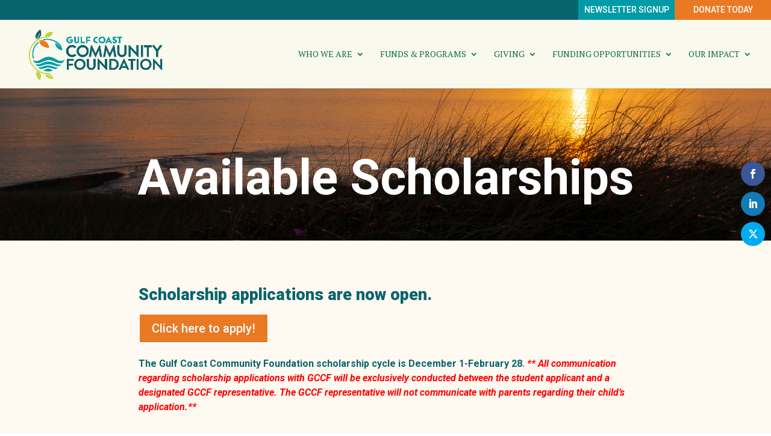

--- FILE ---
content_type: text/html; charset=UTF-8
request_url: https://www.mgccf.org/available-scholarships/
body_size: 96201
content:
<!DOCTYPE html>
<html lang="en-US">
<head>
	<meta charset="UTF-8" />
<meta http-equiv="X-UA-Compatible" content="IE=edge">
	<link rel="pingback" href="https://www.mgccf.org/xmlrpc.php" />

	<script type="text/javascript">
		document.documentElement.className = 'js';
	</script>
	
	<meta name='robots' content='index, follow, max-image-preview:large, max-snippet:-1, max-video-preview:-1' />

	<!-- This site is optimized with the Yoast SEO plugin v26.6 - https://yoast.com/wordpress/plugins/seo/ -->
	<title>Available Scholarships - Mississippi Gulf Coast Community Foundation</title>
	<link rel="canonical" href="https://www.mgccf.org/available-scholarships/" />
	<meta property="og:locale" content="en_US" />
	<meta property="og:type" content="article" />
	<meta property="og:title" content="Available Scholarships - Mississippi Gulf Coast Community Foundation" />
	<meta property="og:url" content="https://www.mgccf.org/available-scholarships/" />
	<meta property="og:site_name" content="Mississippi Gulf Coast Community Foundation" />
	<meta property="article:modified_time" content="2025-12-01T09:42:17+00:00" />
	<meta property="og:image" content="https://www.mgccf.org/wp-content/uploads/2022/03/274456867_10158396563915778_1988964124012831803_n.png" />
	<meta property="og:image:width" content="820" />
	<meta property="og:image:height" content="312" />
	<meta property="og:image:type" content="image/png" />
	<meta name="twitter:card" content="summary_large_image" />
	<meta name="twitter:label1" content="Est. reading time" />
	<meta name="twitter:data1" content="9 minutes" />
	<script type="application/ld+json" class="yoast-schema-graph">{"@context":"https://schema.org","@graph":[{"@type":"WebPage","@id":"https://www.mgccf.org/available-scholarships/","url":"https://www.mgccf.org/available-scholarships/","name":"Available Scholarships - Mississippi Gulf Coast Community Foundation","isPartOf":{"@id":"https://dev.odomcreative.com/gccf/#website"},"primaryImageOfPage":{"@id":"https://www.mgccf.org/available-scholarships/#primaryimage"},"image":{"@id":"https://www.mgccf.org/available-scholarships/#primaryimage"},"thumbnailUrl":"https://www.mgccf.org/wp-content/uploads/2022/03/274456867_10158396563915778_1988964124012831803_n.png","datePublished":"2021-01-01T02:14:45+00:00","dateModified":"2025-12-01T09:42:17+00:00","breadcrumb":{"@id":"https://www.mgccf.org/available-scholarships/#breadcrumb"},"inLanguage":"en-US","potentialAction":[{"@type":"ReadAction","target":["https://www.mgccf.org/available-scholarships/"]}]},{"@type":"ImageObject","inLanguage":"en-US","@id":"https://www.mgccf.org/available-scholarships/#primaryimage","url":"https://www.mgccf.org/wp-content/uploads/2022/03/274456867_10158396563915778_1988964124012831803_n.png","contentUrl":"https://www.mgccf.org/wp-content/uploads/2022/03/274456867_10158396563915778_1988964124012831803_n.png","width":820,"height":312},{"@type":"BreadcrumbList","@id":"https://www.mgccf.org/available-scholarships/#breadcrumb","itemListElement":[{"@type":"ListItem","position":1,"name":"Home","item":"https://www.mgccf.org/"},{"@type":"ListItem","position":2,"name":"Available Scholarships"}]},{"@type":"WebSite","@id":"https://dev.odomcreative.com/gccf/#website","url":"https://dev.odomcreative.com/gccf/","name":"Mississippi Gulf Coast Community Foundation","description":"(228) 897-4841 Charitable Giving","potentialAction":[{"@type":"SearchAction","target":{"@type":"EntryPoint","urlTemplate":"https://dev.odomcreative.com/gccf/?s={search_term_string}"},"query-input":{"@type":"PropertyValueSpecification","valueRequired":true,"valueName":"search_term_string"}}],"inLanguage":"en-US"}]}</script>
	<!-- / Yoast SEO plugin. -->


<link rel='dns-prefetch' href='//fonts.googleapis.com' />
<link rel="alternate" type="application/rss+xml" title="Mississippi Gulf Coast Community Foundation &raquo; Feed" href="https://www.mgccf.org/feed/" />
<link rel="alternate" type="application/rss+xml" title="Mississippi Gulf Coast Community Foundation &raquo; Comments Feed" href="https://www.mgccf.org/comments/feed/" />
<script type="text/javascript">
/* <![CDATA[ */
window._wpemojiSettings = {"baseUrl":"https:\/\/s.w.org\/images\/core\/emoji\/16.0.1\/72x72\/","ext":".png","svgUrl":"https:\/\/s.w.org\/images\/core\/emoji\/16.0.1\/svg\/","svgExt":".svg","source":{"concatemoji":"https:\/\/www.mgccf.org\/wp-includes\/js\/wp-emoji-release.min.js?ver=6.8.3"}};
/*! This file is auto-generated */
!function(s,n){var o,i,e;function c(e){try{var t={supportTests:e,timestamp:(new Date).valueOf()};sessionStorage.setItem(o,JSON.stringify(t))}catch(e){}}function p(e,t,n){e.clearRect(0,0,e.canvas.width,e.canvas.height),e.fillText(t,0,0);var t=new Uint32Array(e.getImageData(0,0,e.canvas.width,e.canvas.height).data),a=(e.clearRect(0,0,e.canvas.width,e.canvas.height),e.fillText(n,0,0),new Uint32Array(e.getImageData(0,0,e.canvas.width,e.canvas.height).data));return t.every(function(e,t){return e===a[t]})}function u(e,t){e.clearRect(0,0,e.canvas.width,e.canvas.height),e.fillText(t,0,0);for(var n=e.getImageData(16,16,1,1),a=0;a<n.data.length;a++)if(0!==n.data[a])return!1;return!0}function f(e,t,n,a){switch(t){case"flag":return n(e,"\ud83c\udff3\ufe0f\u200d\u26a7\ufe0f","\ud83c\udff3\ufe0f\u200b\u26a7\ufe0f")?!1:!n(e,"\ud83c\udde8\ud83c\uddf6","\ud83c\udde8\u200b\ud83c\uddf6")&&!n(e,"\ud83c\udff4\udb40\udc67\udb40\udc62\udb40\udc65\udb40\udc6e\udb40\udc67\udb40\udc7f","\ud83c\udff4\u200b\udb40\udc67\u200b\udb40\udc62\u200b\udb40\udc65\u200b\udb40\udc6e\u200b\udb40\udc67\u200b\udb40\udc7f");case"emoji":return!a(e,"\ud83e\udedf")}return!1}function g(e,t,n,a){var r="undefined"!=typeof WorkerGlobalScope&&self instanceof WorkerGlobalScope?new OffscreenCanvas(300,150):s.createElement("canvas"),o=r.getContext("2d",{willReadFrequently:!0}),i=(o.textBaseline="top",o.font="600 32px Arial",{});return e.forEach(function(e){i[e]=t(o,e,n,a)}),i}function t(e){var t=s.createElement("script");t.src=e,t.defer=!0,s.head.appendChild(t)}"undefined"!=typeof Promise&&(o="wpEmojiSettingsSupports",i=["flag","emoji"],n.supports={everything:!0,everythingExceptFlag:!0},e=new Promise(function(e){s.addEventListener("DOMContentLoaded",e,{once:!0})}),new Promise(function(t){var n=function(){try{var e=JSON.parse(sessionStorage.getItem(o));if("object"==typeof e&&"number"==typeof e.timestamp&&(new Date).valueOf()<e.timestamp+604800&&"object"==typeof e.supportTests)return e.supportTests}catch(e){}return null}();if(!n){if("undefined"!=typeof Worker&&"undefined"!=typeof OffscreenCanvas&&"undefined"!=typeof URL&&URL.createObjectURL&&"undefined"!=typeof Blob)try{var e="postMessage("+g.toString()+"("+[JSON.stringify(i),f.toString(),p.toString(),u.toString()].join(",")+"));",a=new Blob([e],{type:"text/javascript"}),r=new Worker(URL.createObjectURL(a),{name:"wpTestEmojiSupports"});return void(r.onmessage=function(e){c(n=e.data),r.terminate(),t(n)})}catch(e){}c(n=g(i,f,p,u))}t(n)}).then(function(e){for(var t in e)n.supports[t]=e[t],n.supports.everything=n.supports.everything&&n.supports[t],"flag"!==t&&(n.supports.everythingExceptFlag=n.supports.everythingExceptFlag&&n.supports[t]);n.supports.everythingExceptFlag=n.supports.everythingExceptFlag&&!n.supports.flag,n.DOMReady=!1,n.readyCallback=function(){n.DOMReady=!0}}).then(function(){return e}).then(function(){var e;n.supports.everything||(n.readyCallback(),(e=n.source||{}).concatemoji?t(e.concatemoji):e.wpemoji&&e.twemoji&&(t(e.twemoji),t(e.wpemoji)))}))}((window,document),window._wpemojiSettings);
/* ]]> */
</script>
<meta content="Divi v.4.27.5" name="generator"/><style id='wp-emoji-styles-inline-css' type='text/css'>

	img.wp-smiley, img.emoji {
		display: inline !important;
		border: none !important;
		box-shadow: none !important;
		height: 1em !important;
		width: 1em !important;
		margin: 0 0.07em !important;
		vertical-align: -0.1em !important;
		background: none !important;
		padding: 0 !important;
	}
</style>
<link rel='stylesheet' id='wp-block-library-css' href='https://www.mgccf.org/wp-includes/css/dist/block-library/style.min.css?ver=6.8.3' type='text/css' media='all' />
<style id='wp-block-library-theme-inline-css' type='text/css'>
.wp-block-audio :where(figcaption){color:#555;font-size:13px;text-align:center}.is-dark-theme .wp-block-audio :where(figcaption){color:#ffffffa6}.wp-block-audio{margin:0 0 1em}.wp-block-code{border:1px solid #ccc;border-radius:4px;font-family:Menlo,Consolas,monaco,monospace;padding:.8em 1em}.wp-block-embed :where(figcaption){color:#555;font-size:13px;text-align:center}.is-dark-theme .wp-block-embed :where(figcaption){color:#ffffffa6}.wp-block-embed{margin:0 0 1em}.blocks-gallery-caption{color:#555;font-size:13px;text-align:center}.is-dark-theme .blocks-gallery-caption{color:#ffffffa6}:root :where(.wp-block-image figcaption){color:#555;font-size:13px;text-align:center}.is-dark-theme :root :where(.wp-block-image figcaption){color:#ffffffa6}.wp-block-image{margin:0 0 1em}.wp-block-pullquote{border-bottom:4px solid;border-top:4px solid;color:currentColor;margin-bottom:1.75em}.wp-block-pullquote cite,.wp-block-pullquote footer,.wp-block-pullquote__citation{color:currentColor;font-size:.8125em;font-style:normal;text-transform:uppercase}.wp-block-quote{border-left:.25em solid;margin:0 0 1.75em;padding-left:1em}.wp-block-quote cite,.wp-block-quote footer{color:currentColor;font-size:.8125em;font-style:normal;position:relative}.wp-block-quote:where(.has-text-align-right){border-left:none;border-right:.25em solid;padding-left:0;padding-right:1em}.wp-block-quote:where(.has-text-align-center){border:none;padding-left:0}.wp-block-quote.is-large,.wp-block-quote.is-style-large,.wp-block-quote:where(.is-style-plain){border:none}.wp-block-search .wp-block-search__label{font-weight:700}.wp-block-search__button{border:1px solid #ccc;padding:.375em .625em}:where(.wp-block-group.has-background){padding:1.25em 2.375em}.wp-block-separator.has-css-opacity{opacity:.4}.wp-block-separator{border:none;border-bottom:2px solid;margin-left:auto;margin-right:auto}.wp-block-separator.has-alpha-channel-opacity{opacity:1}.wp-block-separator:not(.is-style-wide):not(.is-style-dots){width:100px}.wp-block-separator.has-background:not(.is-style-dots){border-bottom:none;height:1px}.wp-block-separator.has-background:not(.is-style-wide):not(.is-style-dots){height:2px}.wp-block-table{margin:0 0 1em}.wp-block-table td,.wp-block-table th{word-break:normal}.wp-block-table :where(figcaption){color:#555;font-size:13px;text-align:center}.is-dark-theme .wp-block-table :where(figcaption){color:#ffffffa6}.wp-block-video :where(figcaption){color:#555;font-size:13px;text-align:center}.is-dark-theme .wp-block-video :where(figcaption){color:#ffffffa6}.wp-block-video{margin:0 0 1em}:root :where(.wp-block-template-part.has-background){margin-bottom:0;margin-top:0;padding:1.25em 2.375em}
</style>
<link rel='stylesheet' id='wp-components-css' href='https://www.mgccf.org/wp-includes/css/dist/components/style.min.css?ver=6.8.3' type='text/css' media='all' />
<link rel='stylesheet' id='wp-preferences-css' href='https://www.mgccf.org/wp-includes/css/dist/preferences/style.min.css?ver=6.8.3' type='text/css' media='all' />
<link rel='stylesheet' id='wp-block-editor-css' href='https://www.mgccf.org/wp-includes/css/dist/block-editor/style.min.css?ver=6.8.3' type='text/css' media='all' />
<link rel='stylesheet' id='popup-maker-block-library-style-css' href='https://www.mgccf.org/wp-content/plugins/popup-maker/dist/packages/block-library-style.css?ver=dbea705cfafe089d65f1' type='text/css' media='all' />
<style id='global-styles-inline-css' type='text/css'>
:root{--wp--preset--aspect-ratio--square: 1;--wp--preset--aspect-ratio--4-3: 4/3;--wp--preset--aspect-ratio--3-4: 3/4;--wp--preset--aspect-ratio--3-2: 3/2;--wp--preset--aspect-ratio--2-3: 2/3;--wp--preset--aspect-ratio--16-9: 16/9;--wp--preset--aspect-ratio--9-16: 9/16;--wp--preset--color--black: #000000;--wp--preset--color--cyan-bluish-gray: #abb8c3;--wp--preset--color--white: #ffffff;--wp--preset--color--pale-pink: #f78da7;--wp--preset--color--vivid-red: #cf2e2e;--wp--preset--color--luminous-vivid-orange: #ff6900;--wp--preset--color--luminous-vivid-amber: #fcb900;--wp--preset--color--light-green-cyan: #7bdcb5;--wp--preset--color--vivid-green-cyan: #00d084;--wp--preset--color--pale-cyan-blue: #8ed1fc;--wp--preset--color--vivid-cyan-blue: #0693e3;--wp--preset--color--vivid-purple: #9b51e0;--wp--preset--gradient--vivid-cyan-blue-to-vivid-purple: linear-gradient(135deg,rgba(6,147,227,1) 0%,rgb(155,81,224) 100%);--wp--preset--gradient--light-green-cyan-to-vivid-green-cyan: linear-gradient(135deg,rgb(122,220,180) 0%,rgb(0,208,130) 100%);--wp--preset--gradient--luminous-vivid-amber-to-luminous-vivid-orange: linear-gradient(135deg,rgba(252,185,0,1) 0%,rgba(255,105,0,1) 100%);--wp--preset--gradient--luminous-vivid-orange-to-vivid-red: linear-gradient(135deg,rgba(255,105,0,1) 0%,rgb(207,46,46) 100%);--wp--preset--gradient--very-light-gray-to-cyan-bluish-gray: linear-gradient(135deg,rgb(238,238,238) 0%,rgb(169,184,195) 100%);--wp--preset--gradient--cool-to-warm-spectrum: linear-gradient(135deg,rgb(74,234,220) 0%,rgb(151,120,209) 20%,rgb(207,42,186) 40%,rgb(238,44,130) 60%,rgb(251,105,98) 80%,rgb(254,248,76) 100%);--wp--preset--gradient--blush-light-purple: linear-gradient(135deg,rgb(255,206,236) 0%,rgb(152,150,240) 100%);--wp--preset--gradient--blush-bordeaux: linear-gradient(135deg,rgb(254,205,165) 0%,rgb(254,45,45) 50%,rgb(107,0,62) 100%);--wp--preset--gradient--luminous-dusk: linear-gradient(135deg,rgb(255,203,112) 0%,rgb(199,81,192) 50%,rgb(65,88,208) 100%);--wp--preset--gradient--pale-ocean: linear-gradient(135deg,rgb(255,245,203) 0%,rgb(182,227,212) 50%,rgb(51,167,181) 100%);--wp--preset--gradient--electric-grass: linear-gradient(135deg,rgb(202,248,128) 0%,rgb(113,206,126) 100%);--wp--preset--gradient--midnight: linear-gradient(135deg,rgb(2,3,129) 0%,rgb(40,116,252) 100%);--wp--preset--font-size--small: 13px;--wp--preset--font-size--medium: 20px;--wp--preset--font-size--large: 36px;--wp--preset--font-size--x-large: 42px;--wp--preset--spacing--20: 0.44rem;--wp--preset--spacing--30: 0.67rem;--wp--preset--spacing--40: 1rem;--wp--preset--spacing--50: 1.5rem;--wp--preset--spacing--60: 2.25rem;--wp--preset--spacing--70: 3.38rem;--wp--preset--spacing--80: 5.06rem;--wp--preset--shadow--natural: 6px 6px 9px rgba(0, 0, 0, 0.2);--wp--preset--shadow--deep: 12px 12px 50px rgba(0, 0, 0, 0.4);--wp--preset--shadow--sharp: 6px 6px 0px rgba(0, 0, 0, 0.2);--wp--preset--shadow--outlined: 6px 6px 0px -3px rgba(255, 255, 255, 1), 6px 6px rgba(0, 0, 0, 1);--wp--preset--shadow--crisp: 6px 6px 0px rgba(0, 0, 0, 1);}:root { --wp--style--global--content-size: 823px;--wp--style--global--wide-size: 1080px; }:where(body) { margin: 0; }.wp-site-blocks > .alignleft { float: left; margin-right: 2em; }.wp-site-blocks > .alignright { float: right; margin-left: 2em; }.wp-site-blocks > .aligncenter { justify-content: center; margin-left: auto; margin-right: auto; }:where(.is-layout-flex){gap: 0.5em;}:where(.is-layout-grid){gap: 0.5em;}.is-layout-flow > .alignleft{float: left;margin-inline-start: 0;margin-inline-end: 2em;}.is-layout-flow > .alignright{float: right;margin-inline-start: 2em;margin-inline-end: 0;}.is-layout-flow > .aligncenter{margin-left: auto !important;margin-right: auto !important;}.is-layout-constrained > .alignleft{float: left;margin-inline-start: 0;margin-inline-end: 2em;}.is-layout-constrained > .alignright{float: right;margin-inline-start: 2em;margin-inline-end: 0;}.is-layout-constrained > .aligncenter{margin-left: auto !important;margin-right: auto !important;}.is-layout-constrained > :where(:not(.alignleft):not(.alignright):not(.alignfull)){max-width: var(--wp--style--global--content-size);margin-left: auto !important;margin-right: auto !important;}.is-layout-constrained > .alignwide{max-width: var(--wp--style--global--wide-size);}body .is-layout-flex{display: flex;}.is-layout-flex{flex-wrap: wrap;align-items: center;}.is-layout-flex > :is(*, div){margin: 0;}body .is-layout-grid{display: grid;}.is-layout-grid > :is(*, div){margin: 0;}body{padding-top: 0px;padding-right: 0px;padding-bottom: 0px;padding-left: 0px;}:root :where(.wp-element-button, .wp-block-button__link){background-color: #32373c;border-width: 0;color: #fff;font-family: inherit;font-size: inherit;line-height: inherit;padding: calc(0.667em + 2px) calc(1.333em + 2px);text-decoration: none;}.has-black-color{color: var(--wp--preset--color--black) !important;}.has-cyan-bluish-gray-color{color: var(--wp--preset--color--cyan-bluish-gray) !important;}.has-white-color{color: var(--wp--preset--color--white) !important;}.has-pale-pink-color{color: var(--wp--preset--color--pale-pink) !important;}.has-vivid-red-color{color: var(--wp--preset--color--vivid-red) !important;}.has-luminous-vivid-orange-color{color: var(--wp--preset--color--luminous-vivid-orange) !important;}.has-luminous-vivid-amber-color{color: var(--wp--preset--color--luminous-vivid-amber) !important;}.has-light-green-cyan-color{color: var(--wp--preset--color--light-green-cyan) !important;}.has-vivid-green-cyan-color{color: var(--wp--preset--color--vivid-green-cyan) !important;}.has-pale-cyan-blue-color{color: var(--wp--preset--color--pale-cyan-blue) !important;}.has-vivid-cyan-blue-color{color: var(--wp--preset--color--vivid-cyan-blue) !important;}.has-vivid-purple-color{color: var(--wp--preset--color--vivid-purple) !important;}.has-black-background-color{background-color: var(--wp--preset--color--black) !important;}.has-cyan-bluish-gray-background-color{background-color: var(--wp--preset--color--cyan-bluish-gray) !important;}.has-white-background-color{background-color: var(--wp--preset--color--white) !important;}.has-pale-pink-background-color{background-color: var(--wp--preset--color--pale-pink) !important;}.has-vivid-red-background-color{background-color: var(--wp--preset--color--vivid-red) !important;}.has-luminous-vivid-orange-background-color{background-color: var(--wp--preset--color--luminous-vivid-orange) !important;}.has-luminous-vivid-amber-background-color{background-color: var(--wp--preset--color--luminous-vivid-amber) !important;}.has-light-green-cyan-background-color{background-color: var(--wp--preset--color--light-green-cyan) !important;}.has-vivid-green-cyan-background-color{background-color: var(--wp--preset--color--vivid-green-cyan) !important;}.has-pale-cyan-blue-background-color{background-color: var(--wp--preset--color--pale-cyan-blue) !important;}.has-vivid-cyan-blue-background-color{background-color: var(--wp--preset--color--vivid-cyan-blue) !important;}.has-vivid-purple-background-color{background-color: var(--wp--preset--color--vivid-purple) !important;}.has-black-border-color{border-color: var(--wp--preset--color--black) !important;}.has-cyan-bluish-gray-border-color{border-color: var(--wp--preset--color--cyan-bluish-gray) !important;}.has-white-border-color{border-color: var(--wp--preset--color--white) !important;}.has-pale-pink-border-color{border-color: var(--wp--preset--color--pale-pink) !important;}.has-vivid-red-border-color{border-color: var(--wp--preset--color--vivid-red) !important;}.has-luminous-vivid-orange-border-color{border-color: var(--wp--preset--color--luminous-vivid-orange) !important;}.has-luminous-vivid-amber-border-color{border-color: var(--wp--preset--color--luminous-vivid-amber) !important;}.has-light-green-cyan-border-color{border-color: var(--wp--preset--color--light-green-cyan) !important;}.has-vivid-green-cyan-border-color{border-color: var(--wp--preset--color--vivid-green-cyan) !important;}.has-pale-cyan-blue-border-color{border-color: var(--wp--preset--color--pale-cyan-blue) !important;}.has-vivid-cyan-blue-border-color{border-color: var(--wp--preset--color--vivid-cyan-blue) !important;}.has-vivid-purple-border-color{border-color: var(--wp--preset--color--vivid-purple) !important;}.has-vivid-cyan-blue-to-vivid-purple-gradient-background{background: var(--wp--preset--gradient--vivid-cyan-blue-to-vivid-purple) !important;}.has-light-green-cyan-to-vivid-green-cyan-gradient-background{background: var(--wp--preset--gradient--light-green-cyan-to-vivid-green-cyan) !important;}.has-luminous-vivid-amber-to-luminous-vivid-orange-gradient-background{background: var(--wp--preset--gradient--luminous-vivid-amber-to-luminous-vivid-orange) !important;}.has-luminous-vivid-orange-to-vivid-red-gradient-background{background: var(--wp--preset--gradient--luminous-vivid-orange-to-vivid-red) !important;}.has-very-light-gray-to-cyan-bluish-gray-gradient-background{background: var(--wp--preset--gradient--very-light-gray-to-cyan-bluish-gray) !important;}.has-cool-to-warm-spectrum-gradient-background{background: var(--wp--preset--gradient--cool-to-warm-spectrum) !important;}.has-blush-light-purple-gradient-background{background: var(--wp--preset--gradient--blush-light-purple) !important;}.has-blush-bordeaux-gradient-background{background: var(--wp--preset--gradient--blush-bordeaux) !important;}.has-luminous-dusk-gradient-background{background: var(--wp--preset--gradient--luminous-dusk) !important;}.has-pale-ocean-gradient-background{background: var(--wp--preset--gradient--pale-ocean) !important;}.has-electric-grass-gradient-background{background: var(--wp--preset--gradient--electric-grass) !important;}.has-midnight-gradient-background{background: var(--wp--preset--gradient--midnight) !important;}.has-small-font-size{font-size: var(--wp--preset--font-size--small) !important;}.has-medium-font-size{font-size: var(--wp--preset--font-size--medium) !important;}.has-large-font-size{font-size: var(--wp--preset--font-size--large) !important;}.has-x-large-font-size{font-size: var(--wp--preset--font-size--x-large) !important;}
:where(.wp-block-post-template.is-layout-flex){gap: 1.25em;}:where(.wp-block-post-template.is-layout-grid){gap: 1.25em;}
:where(.wp-block-columns.is-layout-flex){gap: 2em;}:where(.wp-block-columns.is-layout-grid){gap: 2em;}
:root :where(.wp-block-pullquote){font-size: 1.5em;line-height: 1.6;}
</style>
<link rel='stylesheet' id='foobox-free-min-css' href='https://www.mgccf.org/wp-content/plugins/foobox-image-lightbox/free/css/foobox.free.min.css?ver=2.7.35' type='text/css' media='all' />
<link rel='stylesheet' id='wtfdivi-user-css-css' href='https://www.mgccf.org/wp-content/uploads/wtfdivi/wp_head.css?ver=1542217059' type='text/css' media='all' />
<link rel='stylesheet' id='et_monarch-css-css' href='https://www.mgccf.org/wp-content/plugins/monarch/css/style.css?ver=1.4.14' type='text/css' media='all' />
<link rel='stylesheet' id='et-gf-open-sans-css' href='https://fonts.googleapis.com/css?family=Open+Sans:400,700' type='text/css' media='all' />
<link rel='stylesheet' id='et-builder-googlefonts-cached-css' href='https://fonts.googleapis.com/css?family=Roboto:100,100italic,300,300italic,regular,italic,500,500italic,700,700italic,900,900italic|PT+Serif:regular,italic,700,700italic&#038;subset=latin,latin-ext&#038;display=swap' type='text/css' media='all' />
<link rel='stylesheet' id='tablepress-default-css' href='https://www.mgccf.org/wp-content/tablepress-combined.min.css?ver=2' type='text/css' media='all' />
<link rel='stylesheet' id='sb_divi_fe_custom_css-css' href='https://www.mgccf.org/wp-content/plugins/divi_layout_injector%203.5/style.css?ver=6.8.3' type='text/css' media='all' />
<link rel='stylesheet' id='divi-style-pum-css' href='https://www.mgccf.org/wp-content/themes/Divi/style-static.min.css?ver=4.27.5' type='text/css' media='all' />
<script type="text/javascript" src="https://www.mgccf.org/wp-includes/js/jquery/jquery.min.js?ver=3.7.1" id="jquery-core-js"></script>
<script type="text/javascript" src="https://www.mgccf.org/wp-includes/js/jquery/jquery-migrate.min.js?ver=3.4.1" id="jquery-migrate-js"></script>
<script type="text/javascript" id="foobox-free-min-js-before">
/* <![CDATA[ */
/* Run FooBox FREE (v2.7.35) */
var FOOBOX = window.FOOBOX = {
	ready: true,
	disableOthers: false,
	o: {wordpress: { enabled: true }, countMessage:'image %index of %total', captions: { dataTitle: ["captionTitle","title"], dataDesc: ["captionDesc","description"] }, rel: '', excludes:'.fbx-link,.nofoobox,.nolightbox,a[href*="pinterest.com/pin/create/button/"]', affiliate : { enabled: false }},
	selectors: [
		".foogallery-container.foogallery-lightbox-foobox", ".foogallery-container.foogallery-lightbox-foobox-free", ".gallery", ".wp-block-gallery", ".wp-caption", ".wp-block-image", "a:has(img[class*=wp-image-])", ".foobox"
	],
	pre: function( $ ){
		// Custom JavaScript (Pre)
		
	},
	post: function( $ ){
		// Custom JavaScript (Post)
		
		// Custom Captions Code
		
	},
	custom: function( $ ){
		// Custom Extra JS
		
	}
};
/* ]]> */
</script>
<script type="text/javascript" src="https://www.mgccf.org/wp-content/plugins/foobox-image-lightbox/free/js/foobox.free.min.js?ver=2.7.35" id="foobox-free-min-js"></script>
<link rel="https://api.w.org/" href="https://www.mgccf.org/wp-json/" /><link rel="alternate" title="JSON" type="application/json" href="https://www.mgccf.org/wp-json/wp/v2/pages/623" /><link rel="EditURI" type="application/rsd+xml" title="RSD" href="https://www.mgccf.org/xmlrpc.php?rsd" />
<meta name="generator" content="WordPress 6.8.3" />
<link rel='shortlink' href='https://www.mgccf.org/?p=623' />
<link rel="alternate" title="oEmbed (JSON)" type="application/json+oembed" href="https://www.mgccf.org/wp-json/oembed/1.0/embed?url=https%3A%2F%2Fwww.mgccf.org%2Favailable-scholarships%2F" />
<link rel="alternate" title="oEmbed (XML)" type="text/xml+oembed" href="https://www.mgccf.org/wp-json/oembed/1.0/embed?url=https%3A%2F%2Fwww.mgccf.org%2Favailable-scholarships%2F&#038;format=xml" />
	<script>
	 
	</script>
<style>
.db_title, .db_tagline { 
    margin-right: 30px;
    margin-top: 8px;
    line-height: 1em;
}
.db_title_and_tagline {
    display: flex;
}
.db_tagline_below_title_on .db_title_and_tagline {
    flex-direction: column;
}
</style>
    <style>
/* Display the team member icons */
.db_pb_team_member_website_icon:before{content:"\e0e3";}
.db_pb_team_member_email_icon:before{content:"\e010";}
.db_pb_team_member_instagram_icon:before{content:"\e09a";}

/* Fix email icon hidden by Email Address Encoder plugin */
ul.et_pb_member_social_links li > span { 
	display: inline-block !important; 
}
</style>
<style>
@media only screen and (min-width: 981px) {
    .et_pb_module.db_inline_form .et_pb_newsletter_fields > p { 
        flex: auto !important;
    }
    .et_pb_module.db_inline_form .et_pb_newsletter_fields p.et_pb_newsletter_field {
        margin-right: 2%; 
    }
}
</style>
<style type="text/css" id="et-social-custom-css">
				 .et_monarch .widget_monarchwidget .et_social_networks ul li, .et_monarch .widget_monarchwidget.et_social_circle li i { background: #1e73be !important; } .et_monarch .widget_monarchwidget.et_social_rounded .et_social_icons_container li:hover, .et_monarch .widget_monarchwidget.et_social_rectangle .et_social_icons_container li:hover, .et_monarch .widget_monarchwidget.et_social_circle .et_social_icons_container li:hover i.et_social_icon { background: #1e73be !important; } .et_monarch .et_social_icon_twitter:before, .et_monarch .et_social_icon_twitter:after { content: url(https://www.mgccf.org/icons/X-icon.png); }
			</style><meta name="viewport" content="width=device-width, initial-scale=1.0, maximum-scale=1.0, user-scalable=0" /><!-- Google tag (gtag.js) -->
<script async src="https://www.googletagmanager.com/gtag/js?id=G-8JBPR13GBN"></script>
<script>
  window.dataLayer = window.dataLayer || [];
  function gtag(){dataLayer.push(arguments);}
  gtag('js', new Date());

  gtag('config', 'G-8JBPR13GBN');
</script><link rel="icon" href="https://www.mgccf.org/wp-content/uploads/2024/11/cropped-GCCF_Favicon_2024_16x16-32x32.png" sizes="32x32" />
<link rel="icon" href="https://www.mgccf.org/wp-content/uploads/2024/11/cropped-GCCF_Favicon_2024_16x16-192x192.png" sizes="192x192" />
<link rel="apple-touch-icon" href="https://www.mgccf.org/wp-content/uploads/2024/11/cropped-GCCF_Favicon_2024_16x16-180x180.png" />
<meta name="msapplication-TileImage" content="https://www.mgccf.org/wp-content/uploads/2024/11/cropped-GCCF_Favicon_2024_16x16-270x270.png" />
<link rel="stylesheet" id="et-divi-customizer-global-cached-inline-styles" href="https://www.mgccf.org/wp-content/et-cache/global/et-divi-customizer-global.min.css?ver=1767288971" /></head>
<body class="wp-singular page-template-default page page-id-623 wp-theme-Divi et-tb-has-template et-tb-has-body et-tb-has-footer dbdb_divi_2_4_up desktop et_monarch et_pb_button_helper_class et_fullwidth_nav et_fullwidth_secondary_nav et_non_fixed_nav et_show_nav et_hide_fixed_logo et_primary_nav_dropdown_animation_fade et_secondary_nav_dropdown_animation_fade et_header_style_left et_cover_background et_pb_gutter osx et_pb_gutters3 et_pb_pagebuilder_layout et_divi_theme et-db">
	<div id="page-container">
<div id="et-boc" class="et-boc">
			
		

<div class="sb_dli sb_dli_pre_header et_pb_section  et_pb_section_3 et_pb_with_background et_section_regular" >
				
				
				
				
				
				
				<div class="et_pb_row et_pb_row_3 et_pb_equal_columns et_pb_gutters1">
				<div class="et_pb_column et_pb_column_1_2 et_pb_column_2 et_clickable  et_pb_css_mix_blend_mode_passthrough">
				
				
				
				
				<div class="et_pb_module et_pb_text et_pb_text_2  et_pb_text_align_center et_pb_bg_layout_light">
				
				
				
				
				<div class="et_pb_text_inner"><p>NEWSLETTER SIGNUP</p></div>
			</div>
			</div><div class="et_pb_column et_pb_column_1_2 et_pb_column_3 et_clickable  et_pb_css_mix_blend_mode_passthrough et-last-child">
				
				
				
				
				<div class="et_pb_module et_pb_text et_pb_text_3  et_pb_text_align_center et_pb_bg_layout_light">
				
				
				
				
				<div class="et_pb_text_inner"><p>DONATE TODAY</p></div>
			</div>
			</div>
				
				
				
				
			</div>
				
				
			</div>	<header id="main-header" data-height-onload="100">
		<div class="container clearfix et_menu_container">
					<div class="logo_container">
				<span class="logo_helper"></span>
				<a href="https://www.mgccf.org/">
				<img src="https://www.mgccf.org/wp-content/uploads/2024/10/GCCF_Logo_Set_Final_GCCF_Logo_Primary_4Clr_Blue.png" width="1350" height="600" alt="Mississippi Gulf Coast Community Foundation" id="logo" data-height-percentage="100" />
				</a>
			</div>
					<div id="et-top-navigation" data-height="100" data-fixed-height="40">
									<nav id="top-menu-nav">
					<ul id="top-menu" class="nav"><li class="menu-item menu-item-type-custom menu-item-object-custom menu-item-has-children menu-item-741"><a href="#">Who We Are</a>
<ul class="sub-menu">
	<li class="menu-item menu-item-type-custom menu-item-object-custom menu-item-1107"><a href="https://www.mgccf.org/about-us/">About GCCF</a></li>
	<li class="menu-item menu-item-type-post_type menu-item-object-page menu-item-5235"><a href="https://www.mgccf.org/mission-and-values/">Mission and Values</a></li>
	<li class="menu-item menu-item-type-custom menu-item-object-custom menu-item-1105"><a href="https://www.mgccf.org/about-us/financial-information/">Financial Information</a></li>
	<li class="menu-item menu-item-type-custom menu-item-object-custom menu-item-1108"><a href="https://www.mgccf.org/about-us/board-of-directors/">Board of Directors</a></li>
	<li class="menu-item menu-item-type-custom menu-item-object-custom menu-item-1166"><a href="https://www.mgccf.org/about-us/staff/">Staff</a></li>
	<li class="menu-item menu-item-type-custom menu-item-object-custom menu-item-1467"><a href="https://www.mgccf.org/contact-us/">Contact Us</a></li>
</ul>
</li>
<li class="menu-item menu-item-type-custom menu-item-object-custom menu-item-has-children menu-item-766"><a>Funds &#038; Programs</a>
<ul class="sub-menu">
	<li class="menu-item menu-item-type-custom menu-item-object-custom menu-item-1114"><a href="https://www.mgccf.org/all-funds/">All Funds</a></li>
	<li class="menu-item menu-item-type-custom menu-item-object-custom menu-item-1115"><a href="https://www.mgccf.org/east-biloxi-community-collaborative/">East Biloxi Community Collaborative</a></li>
	<li class="menu-item menu-item-type-custom menu-item-object-custom menu-item-1581"><a href="https://www.mgccf.org/energy-efficiency-renewable-energy-programs/">Energy Efficiency and Renewable Energy</a></li>
	<li class="menu-item menu-item-type-custom menu-item-object-custom menu-item-1254"><a href="https://www.mgccf.org/mississippi-gulf-coast-youth-health-coalition/">Let’s Go! Gulf Coast</a></li>
</ul>
</li>
<li class="giving menu-item menu-item-type-custom menu-item-object-custom menu-item-has-children menu-item-767"><a>Giving</a>
<ul class="sub-menu">
	<li class="menu-item menu-item-type-post_type menu-item-object-page menu-item-4767"><a href="https://www.mgccf.org/228-day/">228 Day</a></li>
	<li class="menu-item menu-item-type-custom menu-item-object-custom menu-item-1120"><a href="https://www.mgccf.org/establish-a-fund/">Establish A Fund</a></li>
	<li class="menu-item menu-item-type-custom menu-item-object-custom menu-item-1124"><a href="https://www.mgccf.org/planned-giving-ways-to-give/">Planned Giving Options</a></li>
	<li class="menu-item menu-item-type-custom menu-item-object-custom menu-item-2821"><a href="https://www.mgccf.org/ways-to-give/">Ways to Give</a></li>
</ul>
</li>
<li class="menu-item menu-item-type-custom menu-item-object-custom menu-item-has-children menu-item-769"><a>Funding Opportunities</a>
<ul class="sub-menu">
	<li class="menu-item menu-item-type-custom menu-item-object-custom menu-item-1127"><a href="https://www.mgccf.org/grant-opportunities/">Grant Opportunities</a></li>
	<li class="menu-item menu-item-type-custom menu-item-object-custom menu-item-1373"><a href="https://www.mgccf.org/scholarships/available-scholarships/">Scholarship Opportunities</a></li>
</ul>
</li>
<li class="menu-item menu-item-type-custom menu-item-object-custom menu-item-has-children menu-item-777"><a>Our Impact</a>
<ul class="sub-menu">
	<li class="menu-item menu-item-type-custom menu-item-object-custom menu-item-1875"><a href="https://www.mgccf.org/news-information">News &#038; Information</a></li>
	<li class="menu-item menu-item-type-custom menu-item-object-custom menu-item-1376"><a href="https://www.mgccf.org/year-at-a-glance/">Year at a Glance</a></li>
	<li class="menu-item menu-item-type-post_type menu-item-object-page menu-item-5307"><a href="https://www.mgccf.org/2025-grant-awards-and-recipients/">2025 Grant Awards and Recipients</a></li>
</ul>
</li>
</ul>					</nav>
				
				
				
				
				<div id="et_mobile_nav_menu">
				<div class="mobile_nav closed">
					<span class="select_page">Select Page</span>
					<span class="mobile_menu_bar mobile_menu_bar_toggle"></span>
				</div>
			</div>			</div> <!-- #et-top-navigation -->
		</div> <!-- .container -->
			</header> <!-- #main-header -->
<div id="et-main-area">
	
    <div id="main-content">
    <div class="et-l et-l--body">
			<div class="et_builder_inner_content et_pb_gutters3">
		<div class="et_pb_section et_pb_section_0_tb_body et_pb_with_background et_section_regular" >
				
				
				
				
				
				
				<div class="et_pb_row et_pb_row_0_tb_body">
				<div class="et_pb_column et_pb_column_4_4 et_pb_column_0_tb_body  et_pb_css_mix_blend_mode_passthrough et-last-child">
				
				
				
				
				<div class="et_pb_module et_pb_post_title et_pb_post_title_0_tb_body et_pb_bg_layout_dark  et_pb_text_align_center"   >
				
				
				
				
				
				<div class="et_pb_title_container">
					<h1 class="entry-title">Available Scholarships</h1>
				</div>
				
			</div>
			</div>
				
				
				
				
			</div>
				
				
			</div><div class="et_pb_section et_pb_section_1_tb_body et_pb_with_background et_section_regular" >
				
				
				
				
				
				
				<div class="et_pb_row et_pb_row_1_tb_body">
				<div class="et_pb_column et_pb_column_4_4 et_pb_column_1_tb_body  et_pb_css_mix_blend_mode_passthrough et-last-child">
				
				
				
				
				<div class="et_pb_module et_pb_post_content et_pb_post_content_0_tb_body">
				
				
				
				
				<div class="et-l et-l--post">
			<div class="et_builder_inner_content et_pb_gutters3">
		<div class="et_pb_section et_pb_section_4 et_pb_with_background et_section_regular" >
				
				
				
				
				
				
				<div class="et_pb_row et_pb_row_4">
				<div class="et_pb_column et_pb_column_4_4 et_pb_column_4  et_pb_css_mix_blend_mode_passthrough et-last-child">
				
				
				
				
				<div class="et_pb_module et_pb_text et_pb_text_4  et_pb_text_align_left et_pb_bg_layout_light">
				
				
				
				
				<div class="et_pb_text_inner"><h1>Scholarship applications are now open.</h1></div>
			</div><div class="et_pb_button_module_wrapper et_pb_button_0_wrapper  et_pb_module ">
				<a class="et_pb_button et_pb_button_0 et_pb_bg_layout_light" href="https://www.grantinterface.com/Home/Logon?urlkey=mgccfscholar" target="_blank">Click here to apply!</a>
			</div><div class="et_pb_with_border et_pb_module et_pb_text et_pb_text_5  et_pb_text_align_left et_pb_bg_layout_light">
				
				
				
				
				<div class="et_pb_text_inner"><h5>The Gulf Coast Community Foundation scholarship cycle is December 1-February 28. <strong><em><span style="color: #ff0000;">** All communication regarding scholarship applications with GCCF will be exclusively conducted between the student applicant and a designated GCCF representative. The GCCF representative will not communicate with parents regarding their child’s application.**</span></em></strong></h5>
<p>&nbsp;</p>
<p>&nbsp;</p>
<h5>Students apply through GCCF for the following scholarships:</h5>
<h2>Career Women’s Club Scholarship Fund</h2>
<p class="p1">The Career Women’s Club Scholarship Fund was established in January 1996 to provide scholarship assistance to a post-traditional student anticipating a career track curriculum. Post-traditional students are typically aged 25 and older and have taken time off from pursuing higher education due to other commitments, such as caring for family and/or holding full-time jobs. The applicant must have been a resident of Harrison, Hancock, Jackson, Stone or George County for at least three years, and must provide evidence of financial need. Applicant must attend any campus of Mississippi Gulf Coast Community College and may be a current student at MGCCC in good standing.</p>
<p><a href="https://www.mgccf.org/wp-content/uploads/2022/11/Career-Womens-Club-Guidelines.pdf"><strong>Click here to view the Scholarship Guidelines</strong></a></p>
<h2>Hollie Gonsoulin Memorial Scholarship</h2>
<p class="p1"> The Hollie Gonsoulin Memorial Scholarship was established in 2018 to commemorate D’Iberville High School student Hollie Gonsoulin, who passed away in 2014. The $5,000 scholarship will go toward the college education of a D’Iberville High School dance team member. Also, the scholarship will award a member of the D’Iberville High School cheerleading team with a $5,000 scholarship. There is no ACT minimum requirement, but rather, scholarship recipients must display strong leadership qualities and community involvement.</p>
<p class="p1"><span class="Apple-converted-space"><a href="https://www.mgccf.org/wp-content/uploads/2024/12/Hollie-Gonsoulin-Guideline-for-Cheerleading_December_16_2024.docx"><strong>Click here to view the Cheerleading Guidelines</strong></a><br /></span><span class="Apple-converted-space"><a href="https://www.mgccf.org/wp-content/uploads/2024/12/Hollie-Gonsoulin-Guideline-for-Dance_December_16_2024_1.rtf"><strong>Click here to view the Dance Guidelines</strong></a></span></p>
<h2>Mary &amp; Gene Levens Scholarship Fund</h2>
<p class="p1">The Mary and Gene Levens Scholarship Fund was established in January 2000 to recognize the importance the Levenses placed on a college education for their nine children. It is their desire to award scholarships to high school seniors in Long Beach School District who are interested in pursuing degrees in areas similar to their careers and those of their children, namely accounting, engineering, health care, insurance and other business-related fields.</p>
<p class="p1"><span class="Apple-converted-space"><a href="https://www.mgccf.org/wp-content/uploads/2023/11/Mary-and-Gene-Levens-Scholarship-Guidelines.pdf"><strong>Click here to view the Scholarship Guidelines</strong></a></span></p>
<h2>Lawrence and Lucimarian Roberts Scholarship Fund</h2>
<p class="p1">The Lawrence and Lucimarian Roberts Helpline Scholarship Fund was established in July 2002 to help individuals further their education in human service professions such as psychology, counseling, social work, or other majors in the behavioral health and science field. The applicant must be currently enrolled in a two- or four-year college or university in the state of Mississippi or a high school senior who is planning on attending a two- or four-year college or university in the state of Mississippi. The applicant should have an overall grade point average of at least 2.5 (based on a 4.0 scale) from a state or private college or university or from a public or private high school. The individual must have family residency in Harrison, Hancock, Pearl River or Stone counties.</p>
<p><a href="https://www.mgccf.org/wp-content/uploads/2022/11/Lawrence-and-Lucimarian-Roberts-Guidelines.pdf"><strong>Click here to view the Scholarship Guidelines</strong></a></p>
<h2>James Donald Clinton Memorial Scholarship</h2>
<p>This scholarship program is to support the post-graduate education of graduating Pascagoula High School Seniors. Scholarship recipients must have demonstrated financial need, in addition to having exhibited leadership qualities, and maintained a minimum of 2.5 G.P.A. on a 4.0 scale and have achieved a minimum 18 score on the ACT at the time of application. Students are required to submit letters of recommendation.</p>
<h2>Harold and Mary W. Perlman Scholarship Fund</h2>
<p class="p1">The Harold and Mary Perlman Scholarship Fund was established in November 2006 in memory of Harold and Mary Perlman. Mr. and Mrs. Perlman were both educators along the Mississippi Gulf Coast. The scholarship will provide assistance for college, junior college, or graduate school students who plan to attend or are currently attending William Carey College, The University of Southern Mississippi, or any campus of Mississippi Gulf Coast Community College. The applicant should have an overall grade point average of at least 3.0 (based on a 4.0 scale). The individual must have family residency in Harrison, Hancock, Jackson or Stone County and provide evidence of financial need. The applicant must participate in extracurricular and/or community activities. Three references are required.</p>
<h2 class="p2">Ocean Springs High School Alumni Scholarship</h2>
<p class="p2">The Ocean Springs High School Class of 1973 recognized the significance and importance of our formative years at Ocean Springs High School. This scholarship has been created to not only give back to our school and its future graduates, but to also foster and encourage the engagement for future students in the school and in the community. While this scholarship has been initiated by the Class of 1973, we envision this to be a program that will encompass and be supported by all Ocean Springs High School alumni – both past and future.</p>
<p><a href="https://www.mgccf.org/wp-content/uploads/2025/11/Ocean-Springs-High-School-Alumni.pdf" target="_blank" rel="noopener"><strong>Click here to view the Scholarship Guidelines</strong></a></p>
<h2>Rotary Club of Biloxi Scholarship Endowment Fund</h2>
<p class="p1">The Rotary Club of Biloxi Scholarship Endowment Fund was established in June 1999. This scholarship is funded by the Rotary Club of Biloxi for the purpose of providing scholarship assistance to a graduating senior of Biloxi High School, St. Patrick Catholic High School, D’Iberville High School, or the Mississippi School of Math and Science, or a homeschool senior student registered with the County Attendance Office and whose parent or legal guardian resides in Biloxi.</p>
<p><a href="https://www.mgccf.org/wp-content/uploads/2022/11/Rotary-Club-of-Biloxi-Scholarship-Guidelines.pdf"><strong>Click here to view the Scholarship Guidelines</strong></a></p>
<h2>Rotary Club of Gulfport Scholarship Endowment Fund</h2>
<p class="p1">The Rotary Club of Gulfport Scholarship Endowment Fund is funded by the Rotary Club of Gulfport and was established in February 1997 for the purpose of providing scholarship assistance to graduating seniors of Gulfport High School, St. Patrick Catholic High School, West Harrison High School and Harrison Central High School in recognition of their academic accomplishments. Applicants must be a resident of the city of Gulfport.</p>
<p><a href="https://www.mgccf.org/wp-content/uploads/2022/11/Rotary-Club-of-Gulfport-Scholarship-Guidelines.pdf"><strong>Click here to view the Scholarship Guidelines</strong></a></p>
<h2>Jack A. Wilson Engineering Scholarship Fund</h2>
<p class="p1">The Jack A. Wilson Engineering Scholarship Fund was established in December 2001 by Ms. Gertrude A. Wilson through the Gulf Coast Community Foundation to honor Mr. Wilson. The purpose of the fund is to award a scholarship for a college, junior college, or graduate school student entering their third or more years of engineering education. Applicants must be residents of Jackson, Harrison or Hancock County.</p>
<p><a href="https://www.mgccf.org/wp-content/uploads/2022/11/Jack-A.-Wilson-Guidelines-Application-1-1.pdf"><strong>Click here to view the Scholarship Guidelines</strong></a></p>
<h2>Kelly Education Scholarship Fund</h2>
<p class="p1">The Kelly Education Scholarship will be awarded to a Gulfport High School student majoring in education. The recipient must demonstrate financial need, exhibit leadership qualities and maintain a minimum 2.5 GPA on a 4.0 scale.</p>
<p><span class="Apple-converted-space"><a href="https://www.mgccf.org/wp-content/uploads/2024/12/Kelly-Education-Scholarship-Guidelines_December_16_2024.docx"><strong>Click here to view the Scholarship Guidelines</strong></a></span></p></div>
			</div><div class="et_pb_with_border et_pb_module et_pb_text et_pb_text_6  et_pb_text_align_left et_pb_bg_layout_light">
				
				
				
				
				<div class="et_pb_text_inner"><h5>The following scholarships are awarded through the schools and/or organizations listed within the descriptions. Students do not apply through GCCF for these scholarships.</h5>
<h2>Dorothy Eaton Scholarship for Performing Arts</h2>
<p class="p1"><span style="color: #07646d;"><b><i>Awarded by Gulfport High School. To apply, contact a counselor at Gulfport High School.</i></b></span></p>
<p class="p2">The Dorothy Eaton Scholarship for Performing Arts Scholarship was established in December 1995 in honor of Dorothy M. Eaton and her many contributions to public education and community life in the city of Gulfport. Dorothy had a special interest in the performing arts and theater community. This fund awards a scholarship annually to a graduating senior in the performing arts at Gulfport High School.<span class="Apple-converted-space"> </span></p>
<h2>James S. Eaton Scholarship Fund</h2>
<p class="p1"><span style="color: #07646d;"><b><i>Awarded by Gulfport High School. To apply, contact a counselor at Gulfport High School.</i></b></span></p>
<p class="p2">The James S. Eaton Scholarship Fund was established in November 1994 as a memorial to Mr. Eaton in recognition of his many contributions to public education in the city of Gulfport and his distinguished service on the Gulfport School Board. This fund awards a scholarship annually to the valedictorian of the graduating class at Gulfport High School.<span class="Apple-converted-space"> </span></p>
<h2>Gulfport Gridiron Club Scholarship Fund</h2>
<p class="p1"><span style="color: #07646d;"><b><i>Applications available through athletic directors and head coaches of schools located in the counties of Hancock, Harrison and Jackson.<span class="Apple-converted-space"> </span></i></b></span></p>
<p class="p2">The Gulfport Gridiron Club Scholarship Fund was established in May 1993. This award recognizes a graduating senior who exhibits exceptional high school athletic performance and shows dedication, commitment and the willingness to perform to the best of their ability. Some preference is given, but not limited, to football players. Students must show financial need.<span class="Apple-converted-space"> </span></p>
<h2>Ross Langston Sports Medicine Scholarship Fund</h2>
<p class="p1"><span style="color: #07646d;"><b><i>Applications available through athletic directors and head coaches of schools located in the counties of Harrison, Hancock and Jackson.</i></b></span></p>
<p class="p1">The Ross Langston Sports Medicine Scholarship Fund was established in August 1989. Scholarships will be awarded to Harrison, Hancock or Jackson County residents who are high school seniors or students engaged in undergraduate programs requiring four years for a baccalaureate degree. The scholarship is awarded to honor the 30+ years of service Langston gave in caring for the medical needs of young athletes across the Mississippi Gulf Coast. Applicants must be or plan to be enrolled in an NATA-approved curriculum program or other sports medicine related program and intend to pursue a profession in a field of Sports Medicine or other medically related fields. Recipients must maintain a 2.5 GPA throughout their undergraduate years.</p>
<h2>The Michael Mixon Memorial Scholarship</h2>
<p class="p1"><span style="color: #07646d;"><b><i>Applicants must complete an essay on the importance of individuality. The essay must be no less than 500 words and be typed and submitted in printed form to the Biloxi High School Career Center. For more information, contact a counselor at Biloxi High School.</i></b></span></p>
<p class="p1">The Michael Mixon Memorial Scholarship was established in July 2011. Mr. Mixon was valedictorian at Biloxi High School, class of 1986. He was a graduate of Georgia Tech, where he received his degree in Chemical Engineering and also received a degree in Biology. Mr. Mixon completed his master’s degree requirements in Bio-Chemical Engineering at the Baylor School of Medicine, where he pursued a doctoral degree and was involved in breast cancer research. The award will be granted to a graduating senior from Biloxi High School who understands and exemplifies the belief system that Michael Mixon himself purported: Aspire to excellence, but be yourself. The quality we’re seeking in the recipient is the drive for fulfillment in work and life through hard work, but never to lose sight of who you are and what you believe.<span class="Apple-converted-space"> </span></p>
<h2>Jeremiah J. and Annette S. O’Keefe Scholarship Fund</h2>
<p class="p1"><span style="color: #07646d;"><b><i>Awarded by St. Patrick Catholic High School and Ocean Springs High School. To apply, contact a counselor at St. Patrick Catholic High School or Ocean Springs High School. </i></b></span></p>
<p class="p1">The Jeremiah J. and Annette S. O’Keefe Scholarship Fund was established in July 1997 as a tribute to the founders and primary benefactors of the O’Keefe Foundation. The fund annually awards a scholarship to a deserving student at St. Patrick Catholic High School (Jeremiah J. O’Keefe, Sr.) and a scholarship to a deserving student at Ocean Springs High School (Annette S. O’Keefe).<span class="Apple-converted-space"> </span></p>
<h2>Kevin L. Rayburn Memorial Scholarship Fund</h2>
<p class="p1"><span style="color: #07646d;"><b><i>Awarded by Stone High School Band Director and Ebenezer Baptist Church Pastor. To apply, contact a counselor at Stone High School.<span class="Apple-converted-space"> </span></i></b></span></p>
<p class="p1">The Kevin L. Rayburn Memorial Scholarship Fund was established in November 2004 to award scholarships to a graduating senior from the Stone High School Band Drumline with good morals and Christian character. The scholarship is also available to graduating seniors who are members of the Ebenezer Baptist Church or children of members of the Ebenezer Baptist Church.<span class="Apple-converted-space"> </span></p>
<h2>Eileen S. and Earl C. Whittemore Fund</h2>
<p class="p1"><b><i><span style="color: #07646d;">Awarded by Mississippi Nurses Foundation. </span><a href="https://msnursesfoundation.com/scholarships/eileen-s-and-earl-c-whittemore-advance-practiced/nurse-practitioner-scholarship" target="_blank" rel="noopener">Click here to apply</a></i></b><b><i> (under &#8220;Additional Scholarships&#8221;).</i></b></p>
<p class="p1">The Eileen S. &amp; Earl C. Whittemore, Jr. Scholarship was established in December 2008. The fund provides an annual scholarship to a nurse enrolled in an accredited nurse practitioner program. Scholarship recipient must be a resident of the state of Mississippi.</p></div>
			</div><div class="et_pb_button_module_wrapper et_pb_button_1_wrapper  et_pb_module ">
				<a class="et_pb_button et_pb_button_1 et_pb_bg_layout_light" href="https://www.grantinterface.com/Home/Logon?urlkey=mgccfscholar" target="_blank">Click here to apply!</a>
			</div>
			</div>
				
				
				
				
			</div>
				
				
			</div>		</div>
	</div>
	
			</div>
			</div>
				
				
				
				
			</div>
				
				
			</div>		</div>
	</div>
	    </div>
    
	<footer class="et-l et-l--footer">
			<div class="et_builder_inner_content et_pb_gutters3">
		<div class="et_pb_section et_pb_section_0_tb_footer et_pb_with_background et_section_regular" >
				
				
				
				
				
				
				<div id="signup" class="et_pb_row et_pb_row_0_tb_footer">
				<div class="et_pb_column et_pb_column_4_4 et_pb_column_0_tb_footer  et_pb_css_mix_blend_mode_passthrough et-last-child">
				
				
				
				
				<div class="et_pb_module et_pb_signup_0_tb_footer et_pb_newsletter_layout_left_right et_pb_newsletter et_pb_subscribe clearfix  et_pb_text_align_left et_pb_bg_layout_dark">
				
				
				
				
				<div class="et_pb_newsletter_description"><h2 class="et_pb_module_header">Subscribe to our Newsletter</h2><div>
<p><span>Stay up to date on the latest news, information, and stories that GCCF has to offer. Your email address won't be shared with other companies or individuals.</span></p>
</div></div>
				
				<div class="et_pb_newsletter_form">
					<form method="post">
						<div class="et_pb_newsletter_result et_pb_newsletter_error"></div>
						<div class="et_pb_newsletter_result et_pb_newsletter_success">
							<h2>Success!</h2>
						</div>
						<div class="et_pb_newsletter_fields">
							
					<p class="et_pb_newsletter_field et_pb_contact_field_last et_pb_contact_field_last_tablet et_pb_contact_field_last_phone">
						<label class="et_pb_contact_form_label" for="et_pb_signup_firstname" style="display: none;">First Name</label>
						<input id="et_pb_signup_firstname" class="input" type="text" placeholder="First Name" name="et_pb_signup_firstname">
					</p>
							
					<p class="et_pb_newsletter_field et_pb_contact_field_last et_pb_contact_field_last_tablet et_pb_contact_field_last_phone">
						<label class="et_pb_contact_form_label" for="et_pb_signup_lastname" style="display: none;">Last Name</label>
						<input id="et_pb_signup_lastname" class="input" type="text" placeholder="Last Name" name="et_pb_signup_lastname">
					</p>
							
					<p class="et_pb_newsletter_field et_pb_contact_field_last et_pb_contact_field_last_tablet et_pb_contact_field_last_phone">
						<label class="et_pb_contact_form_label" for="et_pb_signup_email" style="display: none;">Email</label>
						<input id="et_pb_signup_email" class="input" type="text" placeholder="Email" name="et_pb_signup_email">
					</p>
							
							
					<p class="et_pb_newsletter_button_wrap">
						<a class="et_pb_newsletter_button et_pb_button" href="#" data-icon="">
							<span class="et_subscribe_loader"></span>
							<span class="et_pb_newsletter_button_text">Subscribe</span>
						</a>
					</p>
							
						</div>
						
						<input type="hidden" value="mailchimp" name="et_pb_signup_provider" />
						<input type="hidden" value="9859244cfd" name="et_pb_signup_list_id" />
						<input type="hidden" value="subscribers" name="et_pb_signup_account_name" />
						<input type="hidden" value="true" name="et_pb_signup_ip_address" /><input type="hidden" value="bb6e5e5063ba44526177a073bb09c6a8" name="et_pb_signup_checksum" />
					</form>
				</div>
			</div>
			</div>
				
				
				
				
			</div><div class="et_pb_row et_pb_row_1_tb_footer et_pb_row_fullwidth et_pb_gutters2">
				<div class="et_pb_column et_pb_column_1_4 et_pb_column_1_tb_footer  et_pb_css_mix_blend_mode_passthrough">
				
				
				
				
				<div class="et_pb_module et_pb_image et_pb_image_0_tb_footer et_pb_image_sticky">
				
				
				
				
				<span class="et_pb_image_wrap "><img loading="lazy" decoding="async" width="1350" height="600" src="https://www.mgccf.org/wp-content/uploads/2024/10/GCCF_Logo_Set_Final_GCCF_Logo_Primary_White.png" alt="" title="GCCF_Logo_Set_Final_GCCF_Logo_Primary_White" srcset="https://www.mgccf.org/wp-content/uploads/2024/10/GCCF_Logo_Set_Final_GCCF_Logo_Primary_White.png 1350w, https://www.mgccf.org/wp-content/uploads/2024/10/GCCF_Logo_Set_Final_GCCF_Logo_Primary_White-1280x569.png 1280w, https://www.mgccf.org/wp-content/uploads/2024/10/GCCF_Logo_Set_Final_GCCF_Logo_Primary_White-980x436.png 980w, https://www.mgccf.org/wp-content/uploads/2024/10/GCCF_Logo_Set_Final_GCCF_Logo_Primary_White-480x213.png 480w" sizes="(min-width: 0px) and (max-width: 480px) 480px, (min-width: 481px) and (max-width: 980px) 980px, (min-width: 981px) and (max-width: 1280px) 1280px, (min-width: 1281px) 1350px, 100vw" class="wp-image-4188" /></span>
			</div>
			</div><div class="et_pb_column et_pb_column_1_4 et_pb_column_2_tb_footer  et_pb_css_mix_blend_mode_passthrough">
				
				
				
				
				<div class="et_pb_module et_pb_text et_pb_text_0_tb_footer  et_pb_text_align_left et_pb_bg_layout_light">
				
				
				
				
				<div class="et_pb_text_inner"> The Gulf Coast Community Foundation provides opportunities for people with diverse interests and goals to invest in charitable causes to improve the quality of life in South Mississippi. </div>
			</div><div class="et_pb_module et_pb_image et_pb_image_1_tb_footer">
				
				
				
				
				<span class="et_pb_image_wrap "><img loading="lazy" decoding="async" width="200" height="181" src="https://www.mgccf.org/wp-content/uploads/2024/02/cfns.png" alt="" title="cfns" class="wp-image-3705" /></span>
			</div>
			</div><div class="et_pb_column et_pb_column_1_4 et_pb_column_3_tb_footer  et_pb_css_mix_blend_mode_passthrough">
				
				
				
				
				<div class="et_pb_module et_pb_blurb et_pb_blurb_0_tb_footer  et_pb_text_align_left  et_pb_blurb_position_left et_pb_bg_layout_dark">
				
				
				
				
				<div class="et_pb_blurb_content">
					<div class="et_pb_main_blurb_image"><span class="et_pb_image_wrap"><span class="et-waypoint et_pb_animation_off et_pb_animation_off_tablet et_pb_animation_off_phone et-pb-icon et-pb-icon-circle">w</span></span></div>
					<div class="et_pb_blurb_container">
						<h4 class="et_pb_module_header"><span>Phone</span></h4>
						<div class="et_pb_blurb_description"> (228) 897-4841 </div>
					</div>
				</div>
			</div><div class="et_pb_module et_pb_blurb et_pb_blurb_1_tb_footer et_clickable  et_pb_text_align_left  et_pb_blurb_position_left et_pb_bg_layout_dark">
				
				
				
				
				<div class="et_pb_blurb_content">
					<div class="et_pb_main_blurb_image"><span class="et_pb_image_wrap"><span class="et-waypoint et_pb_animation_off et_pb_animation_off_tablet et_pb_animation_off_phone et-pb-icon et-pb-icon-circle"></span></span></div>
					<div class="et_pb_blurb_container">
						<h4 class="et_pb_module_header"><span>Email</span></h4>
						<div class="et_pb_blurb_description"><p>info@mgccf.org</p></div>
					</div>
				</div>
			</div><div class="et_pb_module et_pb_blurb et_pb_blurb_2_tb_footer  et_pb_text_align_left  et_pb_blurb_position_left et_pb_bg_layout_dark">
				
				
				
				
				<div class="et_pb_blurb_content">
					<div class="et_pb_main_blurb_image"><span class="et_pb_image_wrap"><span class="et-waypoint et_pb_animation_off et_pb_animation_off_tablet et_pb_animation_off_phone et-pb-icon et-pb-icon-circle"></span></span></div>
					<div class="et_pb_blurb_container">
						<h4 class="et_pb_module_header"><span>Address</span></h4>
						<div class="et_pb_blurb_description"><p>Knight Nonprofit Center<br />11975 Seaway Road<br />Suite B-150<br />Gulfport, MS 39503</p></div>
					</div>
				</div>
			</div>
			</div><div class="et_pb_column et_pb_column_1_4 et_pb_column_4_tb_footer  et_pb_css_mix_blend_mode_passthrough et-last-child">
				
				
				
				
				<div class="et_pb_module et_pb_image et_pb_image_2_tb_footer">
				
				
				
				
				<a href="https://goo.gl/maps/tykGxDXT2R3r1pZZ9" target="_blank"><span class="et_pb_image_wrap "><img loading="lazy" decoding="async" width="290" height="199" src="https://www.mgccf.org/wp-content/uploads/2023/03/map.png" alt="" title="map" class="wp-image-3213" /></span></a>
			</div>
			</div>
				
				
				
				
			</div>
				
				
			</div><div class="et_pb_section et_pb_section_1_tb_footer et_pb_with_background et_section_regular" >
				
				
				
				
				
				
				<div class="et_pb_row et_pb_row_2_tb_footer">
				<div class="et_pb_column et_pb_column_4_4 et_pb_column_5_tb_footer  et_pb_css_mix_blend_mode_passthrough et-last-child">
				
				
				
				
				<div class="et_pb_module et_pb_text et_pb_text_1_tb_footer et_clickable  et_pb_text_align_center et_pb_bg_layout_light">
				
				
				
				
				<div class="et_pb_text_inner"><p>© 2022 Site designed and maintained by Odom Creative.</p></div>
			</div>
			</div>
				
				
				
				
			</div>
				
				
			</div>		</div>
	</footer>
		</div>

			
		</div>
		</div>

			<script type="speculationrules">
{"prefetch":[{"source":"document","where":{"and":[{"href_matches":"\/*"},{"not":{"href_matches":["\/wp-*.php","\/wp-admin\/*","\/wp-content\/uploads\/*","\/wp-content\/*","\/wp-content\/plugins\/*","\/wp-content\/themes\/Divi\/*","\/*\\?(.+)"]}},{"not":{"selector_matches":"a[rel~=\"nofollow\"]"}},{"not":{"selector_matches":".no-prefetch, .no-prefetch a"}}]},"eagerness":"conservative"}]}
</script>

<div class="et_social_sidebar_networks et_social_visible_sidebar et_social_no_animation et_social_animated et_social_circle et_social_sidebar_simple et_social_mobile_on et_social_sidebar_networks_right">
					
					<ul class="et_social_icons_container"><li class="et_social_facebook">
									<a href="http://www.facebook.com/sharer.php?u=https%3A%2F%2Fwww.mgccf.org%2Favailable-scholarships%2F&#038;t=Available%20Scholarships" class="et_social_share" rel="nofollow" data-social_name="facebook" data-post_id="623" data-social_type="share" data-location="sidebar">
										<i class="et_social_icon et_social_icon_facebook"></i>
										
										
										<span class="et_social_overlay"></span>
									</a>
								</li><li class="et_social_linkedin">
									<a href="http://www.linkedin.com/shareArticle?mini=true&#038;url=https%3A%2F%2Fwww.mgccf.org%2Favailable-scholarships%2F&#038;title=Available%20Scholarships" class="et_social_share" rel="nofollow" data-social_name="linkedin" data-post_id="623" data-social_type="share" data-location="sidebar">
										<i class="et_social_icon et_social_icon_linkedin"></i>
										
										
										<span class="et_social_overlay"></span>
									</a>
								</li><li class="et_social_twitter">
									<a href="http://twitter.com/share?text=Available%20Scholarships&#038;url=https%3A%2F%2Fwww.mgccf.org%2Favailable-scholarships%2F" class="et_social_share" rel="nofollow" data-social_name="twitter" data-post_id="623" data-social_type="share" data-location="sidebar">
										<i class="et_social_icon et_social_icon_twitter"></i>
										
										
										<span class="et_social_overlay"></span>
									</a>
								</li></ul>
					<span class="et_social_hide_sidebar et_social_icon"></span>
				</div><div class="et_social_mobile_button"></div>
					<div class="et_social_mobile et_social_fadein">
						<div class="et_social_heading">Share This</div>
						<span class="et_social_close"></span>
						<div class="et_social_networks et_social_simple et_social_rounded et_social_left">
							<ul class="et_social_icons_container"><li class="et_social_facebook">
									<a href="http://www.facebook.com/sharer.php?u=https%3A%2F%2Fwww.mgccf.org%2Favailable-scholarships%2F&#038;t=Available%20Scholarships" class="et_social_share" rel="nofollow" data-social_name="facebook" data-post_id="623" data-social_type="share" data-location="sidebar">
										<i class="et_social_icon et_social_icon_facebook"></i>
										<div class="et_social_network_label"><div class="et_social_networkname">Facebook</div></div>
										
										<span class="et_social_overlay"></span>
									</a>
								</li><li class="et_social_linkedin">
									<a href="http://www.linkedin.com/shareArticle?mini=true&#038;url=https%3A%2F%2Fwww.mgccf.org%2Favailable-scholarships%2F&#038;title=Available%20Scholarships" class="et_social_share" rel="nofollow" data-social_name="linkedin" data-post_id="623" data-social_type="share" data-location="sidebar">
										<i class="et_social_icon et_social_icon_linkedin"></i>
										<div class="et_social_network_label"><div class="et_social_networkname">LinkedIn</div></div>
										
										<span class="et_social_overlay"></span>
									</a>
								</li><li class="et_social_twitter">
									<a href="http://twitter.com/share?text=Available%20Scholarships&#038;url=https%3A%2F%2Fwww.mgccf.org%2Favailable-scholarships%2F" class="et_social_share" rel="nofollow" data-social_name="twitter" data-post_id="623" data-social_type="share" data-location="sidebar">
										<i class="et_social_icon et_social_icon_twitter"></i>
										<div class="et_social_network_label"><div class="et_social_networkname">Twitter</div></div>
										
										<span class="et_social_overlay"></span>
									</a>
								</li></ul>
						</div>
					</div>
					<div class="et_social_mobile_overlay"></div>	<script type="text/javascript">
				var et_link_options_data = [{"class":"et_pb_column_0","url":"#signup","target":"_self"},{"class":"et_pb_column_1","url":"https:\/\/mgc.fcsuite.com\/erp\/donate\/list","target":"_blank"},{"class":"et_pb_column_2","url":"#signup","target":"_self"},{"class":"et_pb_column_3","url":"https:\/\/mgc.fcsuite.com\/erp\/donate\/list","target":"_blank"},{"class":"et_pb_blurb_1_tb_footer","url":"mailto:info@mgccf.org","target":"_self"},{"class":"et_pb_text_1_tb_footer","url":"https:\/\/www.odomcreative.com","target":"_blank"}];
			</script>
	<script type="text/javascript" src="https://www.mgccf.org/wp-content/plugins/monarch/js/idle-timer.min.js?ver=1.4.14" id="et_monarch-idle-js"></script>
<script type="text/javascript" id="et_monarch-custom-js-js-extra">
/* <![CDATA[ */
var monarchSettings = {"ajaxurl":"https:\/\/www.mgccf.org\/wp-admin\/admin-ajax.php","pageurl":"https:\/\/www.mgccf.org\/available-scholarships\/","stats_nonce":"bbb67029b3","share_counts":"9af64f51c0","follow_counts":"b0eabc55d0","total_counts":"9eab0ee743","media_single":"aff7560534","media_total":"7d62265c77","generate_all_window_nonce":"40f7adcb04","no_img_message":"No images available for sharing on this page"};
/* ]]> */
</script>
<script type="text/javascript" src="https://www.mgccf.org/wp-content/plugins/monarch/js/custom.js?ver=1.4.14" id="et_monarch-custom-js-js"></script>
<script type="text/javascript" id="divi-custom-script-js-extra">
/* <![CDATA[ */
var DIVI = {"item_count":"%d Item","items_count":"%d Items"};
var et_builder_utils_params = {"condition":{"diviTheme":true,"extraTheme":false},"scrollLocations":["app","top"],"builderScrollLocations":{"desktop":"app","tablet":"app","phone":"app"},"onloadScrollLocation":"app","builderType":"fe"};
var et_frontend_scripts = {"builderCssContainerPrefix":"#et-boc","builderCssLayoutPrefix":"#et-boc .et-l"};
var et_pb_custom = {"ajaxurl":"https:\/\/www.mgccf.org\/wp-admin\/admin-ajax.php","images_uri":"https:\/\/www.mgccf.org\/wp-content\/themes\/Divi\/images","builder_images_uri":"https:\/\/www.mgccf.org\/wp-content\/themes\/Divi\/includes\/builder\/images","et_frontend_nonce":"328375ce83","subscription_failed":"Please, check the fields below to make sure you entered the correct information.","et_ab_log_nonce":"8f0b461feb","fill_message":"Please, fill in the following fields:","contact_error_message":"Please, fix the following errors:","invalid":"Invalid email","captcha":"Captcha","prev":"Prev","previous":"Previous","next":"Next","wrong_captcha":"You entered the wrong number in captcha.","wrong_checkbox":"Checkbox","ignore_waypoints":"no","is_divi_theme_used":"1","widget_search_selector":".widget_search","ab_tests":[],"is_ab_testing_active":"","page_id":"623","unique_test_id":"","ab_bounce_rate":"5","is_cache_plugin_active":"no","is_shortcode_tracking":"","tinymce_uri":"https:\/\/www.mgccf.org\/wp-content\/themes\/Divi\/includes\/builder\/frontend-builder\/assets\/vendors","accent_color":"#106852","waypoints_options":{"context":[".pum-overlay"]}};
var et_pb_box_shadow_elements = [];
/* ]]> */
</script>
<script type="text/javascript" src="https://www.mgccf.org/wp-content/themes/Divi/js/scripts.min.js?ver=4.27.5" id="divi-custom-script-js"></script>
<script type="text/javascript" src="https://www.mgccf.org/wp-content/themes/Divi/includes/builder/feature/dynamic-assets/assets/js/jquery.fitvids.js?ver=4.27.5" id="fitvids-js"></script>
<script type="text/javascript" src="https://www.mgccf.org/wp-includes/js/comment-reply.min.js?ver=6.8.3" id="comment-reply-js" async="async" data-wp-strategy="async"></script>
<script type="text/javascript" src="https://www.mgccf.org/wp-content/themes/Divi/includes/builder/feature/dynamic-assets/assets/js/jquery.mobile.js?ver=4.27.5" id="jquery-mobile-js"></script>
<script type="text/javascript" src="https://www.mgccf.org/wp-content/themes/Divi/includes/builder/feature/dynamic-assets/assets/js/magnific-popup.js?ver=4.27.5" id="magnific-popup-js"></script>
<script type="text/javascript" src="https://www.mgccf.org/wp-content/themes/Divi/includes/builder/feature/dynamic-assets/assets/js/easypiechart.js?ver=4.27.5" id="easypiechart-js"></script>
<script type="text/javascript" src="https://www.mgccf.org/wp-content/themes/Divi/includes/builder/feature/dynamic-assets/assets/js/salvattore.js?ver=4.27.5" id="salvattore-js"></script>
<script type="text/javascript" src="https://www.mgccf.org/wp-content/themes/Divi/core/admin/js/common.js?ver=4.27.5" id="et-core-common-js"></script>
<script type="text/javascript" src="https://www.mgccf.org/wp-content/uploads/wtfdivi/wp_footer.js?ver=1542217059" id="wtfdivi-user-js-js"></script>
<script type="text/javascript" id="et-builder-modules-script-motion-js-extra">
/* <![CDATA[ */
var et_pb_motion_elements = {"desktop":[],"tablet":[],"phone":[]};
/* ]]> */
</script>
<script type="text/javascript" src="https://www.mgccf.org/wp-content/themes/Divi/includes/builder/feature/dynamic-assets/assets/js/motion-effects.js?ver=4.27.5" id="et-builder-modules-script-motion-js"></script>
<script type="text/javascript" id="et-builder-modules-script-sticky-js-extra">
/* <![CDATA[ */
var et_pb_sticky_elements = [];
/* ]]> */
</script>
<script type="text/javascript" src="https://www.mgccf.org/wp-content/themes/Divi/includes/builder/feature/dynamic-assets/assets/js/sticky-elements.js?ver=4.27.5" id="et-builder-modules-script-sticky-js"></script>
<style id="et-builder-module-design-tb-1926-tb-4895-623-cached-inline-styles">div.et_pb_section.et_pb_section_0_tb_body{background-position:center bottom 0px;background-image:url(https://www.mgccf.org/wp-content/uploads/2018/09/clouds-coast-dawn-210259.jpg)!important}.et_pb_section_0_tb_body.et_pb_section{padding-top:82px;padding-right:0px;padding-bottom:0px;padding-left:0px}.et_pb_row_0_tb_body.et_pb_row{padding-bottom:54px!important;padding-bottom:54px}.et_pb_post_title_0_tb_body .et_pb_title_container h1.entry-title,.et_pb_post_title_0_tb_body .et_pb_title_container h2.entry-title,.et_pb_post_title_0_tb_body .et_pb_title_container h3.entry-title,.et_pb_post_title_0_tb_body .et_pb_title_container h4.entry-title,.et_pb_post_title_0_tb_body .et_pb_title_container h5.entry-title,.et_pb_post_title_0_tb_body .et_pb_title_container h6.entry-title{font-weight:600;font-size:81px}.et_pb_section_1_tb_body.et_pb_section{padding-top:8px;background-color:rgba(252,243,227,0.49)!important}.et_pb_row_1_tb_body,.et_pb_post_content_0_tb_body,.et_pb_column_1_tb_body{background-color:rgba(0,0,0,0)}.et_pb_section .et_pb_post_title_0_tb_body.et_pb_post_title.et_pb_module{margin-left:auto!important;margin-right:auto!important}@media only screen and (max-width:980px){.et_pb_post_title_0_tb_body .et_pb_title_container h1.entry-title,.et_pb_post_title_0_tb_body .et_pb_title_container h2.entry-title,.et_pb_post_title_0_tb_body .et_pb_title_container h3.entry-title,.et_pb_post_title_0_tb_body .et_pb_title_container h4.entry-title,.et_pb_post_title_0_tb_body .et_pb_title_container h5.entry-title,.et_pb_post_title_0_tb_body .et_pb_title_container h6.entry-title{font-size:60px}.et_pb_post_title_0_tb_body{max-width:100%}}@media only screen and (max-width:767px){.et_pb_post_title_0_tb_body .et_pb_title_container h1.entry-title,.et_pb_post_title_0_tb_body .et_pb_title_container h2.entry-title,.et_pb_post_title_0_tb_body .et_pb_title_container h3.entry-title,.et_pb_post_title_0_tb_body .et_pb_title_container h4.entry-title,.et_pb_post_title_0_tb_body .et_pb_title_container h5.entry-title,.et_pb_post_title_0_tb_body .et_pb_title_container h6.entry-title{font-size:40px}}.et_pb_section_0_tb_footer.et_pb_section{padding-top:0px;padding-right:0px;padding-bottom:75px;padding-left:0px;background-color:#07646D!important}.et_pb_row_0_tb_footer{background-color:#009BA7}.et_pb_row_0_tb_footer.et_pb_row{padding-top:0px!important;padding-bottom:0px!important;padding-top:0px;padding-bottom:0px}.et_pb_row_0_tb_footer,body #page-container .et-db #et-boc .et-l .et_pb_row_0_tb_footer.et_pb_row,body.et_pb_pagebuilder_layout.single #page-container #et-boc .et-l .et_pb_row_0_tb_footer.et_pb_row,body.et_pb_pagebuilder_layout.single.et_full_width_page #page-container #et-boc .et-l .et_pb_row_0_tb_footer.et_pb_row,.et_pb_row_0_tb_footer,body .pum-container .et-db #et-boc .et-l .et_pb_row_0_tb_footer.et_pb_row,body.et_pb_pagebuilder_layout.single #page-container #et-boc .et-l .et_pb_row_0_tb_footer.et_pb_row,body.et_pb_pagebuilder_layout.single.et_full_width_page #page-container #et-boc .et-l .et_pb_row_0_tb_footer.et_pb_row,.et_pb_row_0_tb_footer,body #page-container .et-db .pum .et-l .et_pb_row_0_tb_footer.et_pb_row,body.et_pb_pagebuilder_layout.single #page-container #et-boc .et-l .et_pb_row_0_tb_footer.et_pb_row,body.et_pb_pagebuilder_layout.single.et_full_width_page #page-container #et-boc .et-l .et_pb_row_0_tb_footer.et_pb_row,.et_pb_row_0_tb_footer,body .pum-container .et-db .pum .et-l .et_pb_row_0_tb_footer.et_pb_row,body.et_pb_pagebuilder_layout.single #page-container #et-boc .et-l .et_pb_row_0_tb_footer.et_pb_row,body.et_pb_pagebuilder_layout.single.et_full_width_page #page-container #et-boc .et-l .et_pb_row_0_tb_footer.et_pb_row{width:100%;max-width:2560px}.et_pb_signup_0_tb_footer.et_pb_subscribe .et_pb_newsletter_description h2,.et_pb_signup_0_tb_footer.et_pb_subscribe .et_pb_newsletter_description h1.et_pb_module_header,.et_pb_signup_0_tb_footer.et_pb_subscribe .et_pb_newsletter_description h3.et_pb_module_header,.et_pb_signup_0_tb_footer.et_pb_subscribe .et_pb_newsletter_description h4.et_pb_module_header,.et_pb_signup_0_tb_footer.et_pb_subscribe .et_pb_newsletter_description h5.et_pb_module_header,.et_pb_signup_0_tb_footer.et_pb_subscribe .et_pb_newsletter_description h6.et_pb_module_header{font-size:36px!important}.et_pb_signup_0_tb_footer.et_pb_subscribe .et_pb_newsletter_description,.et_pb_signup_0_tb_footer.et_pb_subscribe .et_pb_newsletter_form{font-size:15px}.et_pb_signup_0_tb_footer.et_pb_subscribe{background-color:#009BA7;margin-bottom:14px!important}.et_pb_signup_0_tb_footer{width:74%}.et_pb_row_1_tb_footer.et_pb_row{padding-top:30px!important;padding-right:0px!important;padding-bottom:0px!important;padding-left:0px!important;padding-top:30px;padding-right:0px;padding-bottom:0;padding-left:0px}.et_pb_image_0_tb_footer{padding-bottom:79px;text-align:center}.et_pb_text_0_tb_footer.et_pb_text,.et_pb_text_1_tb_footer.et_pb_text{color:#ffffff!important}.et_pb_image_1_tb_footer{width:20%;text-align:left;margin-left:0}.et_pb_blurb_0_tb_footer.et_pb_blurb .et_pb_module_header,.et_pb_blurb_0_tb_footer.et_pb_blurb .et_pb_module_header a,.et_pb_blurb_1_tb_footer.et_pb_blurb .et_pb_module_header,.et_pb_blurb_1_tb_footer.et_pb_blurb .et_pb_module_header a,.et_pb_blurb_2_tb_footer.et_pb_blurb .et_pb_module_header,.et_pb_blurb_2_tb_footer.et_pb_blurb .et_pb_module_header a{font-size:33px;color:#ffffff!important;line-height:15px}.et_pb_blurb_0_tb_footer.et_pb_blurb,.et_pb_blurb_1_tb_footer.et_pb_blurb{font-size:17px}.et_pb_blurb_0_tb_footer .et_pb_main_blurb_image .et_pb_only_image_mode_wrap,.et_pb_blurb_0_tb_footer .et_pb_main_blurb_image .et-pb-icon,.et_pb_blurb_1_tb_footer .et_pb_main_blurb_image .et_pb_only_image_mode_wrap,.et_pb_blurb_1_tb_footer .et_pb_main_blurb_image .et-pb-icon,.et_pb_blurb_2_tb_footer .et_pb_main_blurb_image .et_pb_only_image_mode_wrap,.et_pb_blurb_2_tb_footer .et_pb_main_blurb_image .et-pb-icon{border-radius:100% 100% 100% 100%;overflow:hidden;padding-top:8px!important;padding-right:8px!important;padding-bottom:8px!important;padding-left:8px!important;background-color:#ffffff}.et_pb_blurb_0_tb_footer .et-pb-icon,.et_pb_blurb_1_tb_footer .et-pb-icon,.et_pb_blurb_2_tb_footer .et-pb-icon{font-size:28px;color:#106852;font-family:ETmodules!important;font-weight:400!important}.et_pb_blurb_2_tb_footer.et_pb_blurb p{line-height:1.5em}.et_pb_blurb_2_tb_footer.et_pb_blurb{font-size:12px;line-height:1.5em}.et_pb_image_2_tb_footer{padding-bottom:25px;text-align:left;margin-left:0}.et_pb_section_1_tb_footer.et_pb_section{padding-top:0px;padding-bottom:1px;background-color:#07646D!important}.et_pb_row_2_tb_footer.et_pb_row{padding-top:12px!important;padding-bottom:9px!important;padding-top:12px;padding-bottom:9px}.et_pb_text_1_tb_footer{font-size:12px}.et_pb_signup_0_tb_footer.et_pb_module,.et_pb_image_0_tb_footer.et_pb_module{margin-left:auto!important;margin-right:auto!important}@media only screen and (min-width:981px){.et_pb_row_1_tb_footer,body #page-container .et-db #et-boc .et-l .et_pb_row_1_tb_footer.et_pb_row,body.et_pb_pagebuilder_layout.single #page-container #et-boc .et-l .et_pb_row_1_tb_footer.et_pb_row,body.et_pb_pagebuilder_layout.single.et_full_width_page #page-container #et-boc .et-l .et_pb_row_1_tb_footer.et_pb_row,.et_pb_row_1_tb_footer,body .pum-container .et-db #et-boc .et-l .et_pb_row_1_tb_footer.et_pb_row,body.et_pb_pagebuilder_layout.single #page-container #et-boc .et-l .et_pb_row_1_tb_footer.et_pb_row,body.et_pb_pagebuilder_layout.single.et_full_width_page #page-container #et-boc .et-l .et_pb_row_1_tb_footer.et_pb_row,.et_pb_row_1_tb_footer,body #page-container .et-db .pum .et-l .et_pb_row_1_tb_footer.et_pb_row,body.et_pb_pagebuilder_layout.single #page-container #et-boc .et-l .et_pb_row_1_tb_footer.et_pb_row,body.et_pb_pagebuilder_layout.single.et_full_width_page #page-container #et-boc .et-l .et_pb_row_1_tb_footer.et_pb_row,.et_pb_row_1_tb_footer,body .pum-container .et-db .pum .et-l .et_pb_row_1_tb_footer.et_pb_row,body.et_pb_pagebuilder_layout.single #page-container #et-boc .et-l .et_pb_row_1_tb_footer.et_pb_row,body.et_pb_pagebuilder_layout.single.et_full_width_page #page-container #et-boc .et-l .et_pb_row_1_tb_footer.et_pb_row{width:94%;max-width:94%}.et_pb_image_0_tb_footer{max-width:83%}}@media only screen and (max-width:980px){.et_pb_signup_0_tb_footer.et_pb_subscribe .et_pb_newsletter_description h2,.et_pb_signup_0_tb_footer.et_pb_subscribe .et_pb_newsletter_description h1.et_pb_module_header,.et_pb_signup_0_tb_footer.et_pb_subscribe .et_pb_newsletter_description h3.et_pb_module_header,.et_pb_signup_0_tb_footer.et_pb_subscribe .et_pb_newsletter_description h4.et_pb_module_header,.et_pb_signup_0_tb_footer.et_pb_subscribe .et_pb_newsletter_description h5.et_pb_module_header,.et_pb_signup_0_tb_footer.et_pb_subscribe .et_pb_newsletter_description h6.et_pb_module_header{font-size:36px!important}.et_pb_row_1_tb_footer,body #page-container .et-db #et-boc .et-l .et_pb_row_1_tb_footer.et_pb_row,body.et_pb_pagebuilder_layout.single #page-container #et-boc .et-l .et_pb_row_1_tb_footer.et_pb_row,body.et_pb_pagebuilder_layout.single.et_full_width_page #page-container #et-boc .et-l .et_pb_row_1_tb_footer.et_pb_row,.et_pb_row_1_tb_footer,body .pum-container .et-db #et-boc .et-l .et_pb_row_1_tb_footer.et_pb_row,body.et_pb_pagebuilder_layout.single #page-container #et-boc .et-l .et_pb_row_1_tb_footer.et_pb_row,body.et_pb_pagebuilder_layout.single.et_full_width_page #page-container #et-boc .et-l .et_pb_row_1_tb_footer.et_pb_row,.et_pb_row_1_tb_footer,body #page-container .et-db .pum .et-l .et_pb_row_1_tb_footer.et_pb_row,body.et_pb_pagebuilder_layout.single #page-container #et-boc .et-l .et_pb_row_1_tb_footer.et_pb_row,body.et_pb_pagebuilder_layout.single.et_full_width_page #page-container #et-boc .et-l .et_pb_row_1_tb_footer.et_pb_row,.et_pb_row_1_tb_footer,body .pum-container .et-db .pum .et-l .et_pb_row_1_tb_footer.et_pb_row,body.et_pb_pagebuilder_layout.single #page-container #et-boc .et-l .et_pb_row_1_tb_footer.et_pb_row,body.et_pb_pagebuilder_layout.single.et_full_width_page #page-container #et-boc .et-l .et_pb_row_1_tb_footer.et_pb_row{width:80%;max-width:80%}.et_pb_image_0_tb_footer{padding-bottom:40px;max-width:85%}.et_pb_image_0_tb_footer .et_pb_image_wrap img,.et_pb_image_1_tb_footer .et_pb_image_wrap img,.et_pb_image_2_tb_footer .et_pb_image_wrap img{width:auto}}@media only screen and (max-width:767px){.et_pb_signup_0_tb_footer.et_pb_subscribe .et_pb_newsletter_description h2,.et_pb_signup_0_tb_footer.et_pb_subscribe .et_pb_newsletter_description h1.et_pb_module_header,.et_pb_signup_0_tb_footer.et_pb_subscribe .et_pb_newsletter_description h3.et_pb_module_header,.et_pb_signup_0_tb_footer.et_pb_subscribe .et_pb_newsletter_description h4.et_pb_module_header,.et_pb_signup_0_tb_footer.et_pb_subscribe .et_pb_newsletter_description h5.et_pb_module_header,.et_pb_signup_0_tb_footer.et_pb_subscribe .et_pb_newsletter_description h6.et_pb_module_header{font-size:30px!important}.et_pb_image_0_tb_footer{max-width:81%}.et_pb_image_0_tb_footer .et_pb_image_wrap img,.et_pb_image_1_tb_footer .et_pb_image_wrap img,.et_pb_image_2_tb_footer .et_pb_image_wrap img{width:auto}}.et_pb_section_0.et_pb_section,.et_pb_section_2.et_pb_section{padding-top:0px;padding-right:0px;padding-bottom:0px;padding-left:0px}.et_pb_section_1.et_pb_section,.et_pb_section_3.et_pb_section{padding-top:0px;padding-right:0px;padding-bottom:0px;padding-left:0px;background-color:#07646D!important}.et_pb_row_1,body #page-container .et-db #et-boc .et-l .et_pb_row_1.et_pb_row,body.et_pb_pagebuilder_layout.single #page-container #et-boc .et-l .et_pb_row_1.et_pb_row,body.et_pb_pagebuilder_layout.single.et_full_width_page #page-container #et-boc .et-l .et_pb_row_1.et_pb_row,.et_pb_row_1,body .pum-container .et-db #et-boc .et-l .et_pb_row_1.et_pb_row,body.et_pb_pagebuilder_layout.single #page-container #et-boc .et-l .et_pb_row_1.et_pb_row,body.et_pb_pagebuilder_layout.single.et_full_width_page #page-container #et-boc .et-l .et_pb_row_1.et_pb_row,.et_pb_row_1,body #page-container .et-db .pum .et-l .et_pb_row_1.et_pb_row,body.et_pb_pagebuilder_layout.single #page-container #et-boc .et-l .et_pb_row_1.et_pb_row,body.et_pb_pagebuilder_layout.single.et_full_width_page #page-container #et-boc .et-l .et_pb_row_1.et_pb_row,.et_pb_row_1,body .pum-container .et-db .pum .et-l .et_pb_row_1.et_pb_row,body.et_pb_pagebuilder_layout.single #page-container #et-boc .et-l .et_pb_row_1.et_pb_row,body.et_pb_pagebuilder_layout.single.et_full_width_page #page-container #et-boc .et-l .et_pb_row_1.et_pb_row,.et_pb_row_3,body #page-container .et-db #et-boc .et-l .et_pb_row_3.et_pb_row,body.et_pb_pagebuilder_layout.single #page-container #et-boc .et-l .et_pb_row_3.et_pb_row,body.et_pb_pagebuilder_layout.single.et_full_width_page #page-container #et-boc .et-l .et_pb_row_3.et_pb_row,.et_pb_row_3,body .pum-container .et-db #et-boc .et-l .et_pb_row_3.et_pb_row,body.et_pb_pagebuilder_layout.single #page-container #et-boc .et-l .et_pb_row_3.et_pb_row,body.et_pb_pagebuilder_layout.single.et_full_width_page #page-container #et-boc .et-l .et_pb_row_3.et_pb_row,.et_pb_row_3,body #page-container .et-db .pum .et-l .et_pb_row_3.et_pb_row,body.et_pb_pagebuilder_layout.single #page-container #et-boc .et-l .et_pb_row_3.et_pb_row,body.et_pb_pagebuilder_layout.single.et_full_width_page #page-container #et-boc .et-l .et_pb_row_3.et_pb_row,.et_pb_row_3,body .pum-container .et-db .pum .et-l .et_pb_row_3.et_pb_row,body.et_pb_pagebuilder_layout.single #page-container #et-boc .et-l .et_pb_row_3.et_pb_row,body.et_pb_pagebuilder_layout.single.et_full_width_page #page-container #et-boc .et-l .et_pb_row_3.et_pb_row{max-width:2560px}.et_pb_row_1,.et_pb_row_3{display:flex}.et_pb_text_0.et_pb_text,.et_pb_text_1.et_pb_text,.et_pb_text_2.et_pb_text,.et_pb_text_3.et_pb_text{color:#FFFFFF!important}.et_pb_text_0,.et_pb_text_1,.et_pb_text_2,.et_pb_text_3{font-family:'Roboto',Helvetica,Arial,Lucida,sans-serif;padding-top:5px!important;padding-bottom:5px!important}.et_pb_section_4.et_pb_section,.et_pb_section_5.et_pb_section{padding-top:23px;background-color:rgba(0,0,0,0)!important}.et_pb_text_4 h1,.et_pb_text_7 h1{font-weight:800;font-size:27px;color:#07646D!important}.et_pb_text_4,.et_pb_text_7{margin-bottom:7px!important}body #page-container .et_pb_section .et_pb_button_0,body .pum-container .et_pb_section .et_pb_button_0,body #page-container .et_pb_section .et_pb_button_1,body .pum-container .et_pb_section .et_pb_button_1{color:#FFFFFF!important;background-color:#EA7924}.et_pb_button_0,.et_pb_button_0:after,.et_pb_button_1,.et_pb_button_1:after{transition:all 300ms ease 0ms}.et_pb_text_5.et_pb_text a,.et_pb_text_6.et_pb_text a{color:#07646D!important}.et_pb_text_5 h1,.et_pb_text_6 h1,.et_pb_text_8 h1,.et_pb_text_9 h1{color:#285906!important}.et_pb_text_5 h4,.et_pb_text_6 h4,.et_pb_text_8 h4,.et_pb_text_9 h4{font-style:italic;font-size:17px;color:#285906!important}.et_pb_text_5 h5{font-weight:600;color:#07646d!important;line-height:1.5em}.et_pb_text_5,.et_pb_text_6,.et_pb_text_8,.et_pb_text_9{border-bottom-width:1px;padding-bottom:22px!important}.et_pb_text_6 h5,.et_pb_text_9 h5{font-weight:800;color:#07646D!important;line-height:1.5em}.et_pb_text_8.et_pb_text a{color:#07646d!important}.et_pb_text_8 h5{font-weight:600;color:#07646D!important;line-height:1.5em}.et_pb_column_0,.et_pb_column_2{background-color:#009BA7}.et_pb_column_1,.et_pb_column_3{background-color:#EA7924}.et_pb_row_1.et_pb_row,.et_pb_row_3.et_pb_row{padding-top:0px!important;padding-bottom:0px!important;margin-left:auto!important;margin-right:0px!important;padding-top:0px;padding-bottom:0px}@media only screen and (min-width:981px){.et_pb_row_1,body #page-container .et-db #et-boc .et-l .et_pb_row_1.et_pb_row,body.et_pb_pagebuilder_layout.single #page-container #et-boc .et-l .et_pb_row_1.et_pb_row,body.et_pb_pagebuilder_layout.single.et_full_width_page #page-container #et-boc .et-l .et_pb_row_1.et_pb_row,.et_pb_row_1,body .pum-container .et-db #et-boc .et-l .et_pb_row_1.et_pb_row,body.et_pb_pagebuilder_layout.single #page-container #et-boc .et-l .et_pb_row_1.et_pb_row,body.et_pb_pagebuilder_layout.single.et_full_width_page #page-container #et-boc .et-l .et_pb_row_1.et_pb_row,.et_pb_row_1,body #page-container .et-db .pum .et-l .et_pb_row_1.et_pb_row,body.et_pb_pagebuilder_layout.single #page-container #et-boc .et-l .et_pb_row_1.et_pb_row,body.et_pb_pagebuilder_layout.single.et_full_width_page #page-container #et-boc .et-l .et_pb_row_1.et_pb_row,.et_pb_row_1,body .pum-container .et-db .pum .et-l .et_pb_row_1.et_pb_row,body.et_pb_pagebuilder_layout.single #page-container #et-boc .et-l .et_pb_row_1.et_pb_row,body.et_pb_pagebuilder_layout.single.et_full_width_page #page-container #et-boc .et-l .et_pb_row_1.et_pb_row,.et_pb_row_3,body #page-container .et-db #et-boc .et-l .et_pb_row_3.et_pb_row,body.et_pb_pagebuilder_layout.single #page-container #et-boc .et-l .et_pb_row_3.et_pb_row,body.et_pb_pagebuilder_layout.single.et_full_width_page #page-container #et-boc .et-l .et_pb_row_3.et_pb_row,.et_pb_row_3,body .pum-container .et-db #et-boc .et-l .et_pb_row_3.et_pb_row,body.et_pb_pagebuilder_layout.single #page-container #et-boc .et-l .et_pb_row_3.et_pb_row,body.et_pb_pagebuilder_layout.single.et_full_width_page #page-container #et-boc .et-l .et_pb_row_3.et_pb_row,.et_pb_row_3,body #page-container .et-db .pum .et-l .et_pb_row_3.et_pb_row,body.et_pb_pagebuilder_layout.single #page-container #et-boc .et-l .et_pb_row_3.et_pb_row,body.et_pb_pagebuilder_layout.single.et_full_width_page #page-container #et-boc .et-l .et_pb_row_3.et_pb_row,.et_pb_row_3,body .pum-container .et-db .pum .et-l .et_pb_row_3.et_pb_row,body.et_pb_pagebuilder_layout.single #page-container #et-boc .et-l .et_pb_row_3.et_pb_row,body.et_pb_pagebuilder_layout.single.et_full_width_page #page-container #et-boc .et-l .et_pb_row_3.et_pb_row{width:25%}}@media only screen and (max-width:980px){.et_pb_row_1,body #page-container .et-db #et-boc .et-l .et_pb_row_1.et_pb_row,body.et_pb_pagebuilder_layout.single #page-container #et-boc .et-l .et_pb_row_1.et_pb_row,body.et_pb_pagebuilder_layout.single.et_full_width_page #page-container #et-boc .et-l .et_pb_row_1.et_pb_row,.et_pb_row_1,body .pum-container .et-db #et-boc .et-l .et_pb_row_1.et_pb_row,body.et_pb_pagebuilder_layout.single #page-container #et-boc .et-l .et_pb_row_1.et_pb_row,body.et_pb_pagebuilder_layout.single.et_full_width_page #page-container #et-boc .et-l .et_pb_row_1.et_pb_row,.et_pb_row_1,body #page-container .et-db .pum .et-l .et_pb_row_1.et_pb_row,body.et_pb_pagebuilder_layout.single #page-container #et-boc .et-l .et_pb_row_1.et_pb_row,body.et_pb_pagebuilder_layout.single.et_full_width_page #page-container #et-boc .et-l .et_pb_row_1.et_pb_row,.et_pb_row_1,body .pum-container .et-db .pum .et-l .et_pb_row_1.et_pb_row,body.et_pb_pagebuilder_layout.single #page-container #et-boc .et-l .et_pb_row_1.et_pb_row,body.et_pb_pagebuilder_layout.single.et_full_width_page #page-container #et-boc .et-l .et_pb_row_1.et_pb_row,.et_pb_row_3,body #page-container .et-db #et-boc .et-l .et_pb_row_3.et_pb_row,body.et_pb_pagebuilder_layout.single #page-container #et-boc .et-l .et_pb_row_3.et_pb_row,body.et_pb_pagebuilder_layout.single.et_full_width_page #page-container #et-boc .et-l .et_pb_row_3.et_pb_row,.et_pb_row_3,body .pum-container .et-db #et-boc .et-l .et_pb_row_3.et_pb_row,body.et_pb_pagebuilder_layout.single #page-container #et-boc .et-l .et_pb_row_3.et_pb_row,body.et_pb_pagebuilder_layout.single.et_full_width_page #page-container #et-boc .et-l .et_pb_row_3.et_pb_row,.et_pb_row_3,body #page-container .et-db .pum .et-l .et_pb_row_3.et_pb_row,body.et_pb_pagebuilder_layout.single #page-container #et-boc .et-l .et_pb_row_3.et_pb_row,body.et_pb_pagebuilder_layout.single.et_full_width_page #page-container #et-boc .et-l .et_pb_row_3.et_pb_row,.et_pb_row_3,body .pum-container .et-db .pum .et-l .et_pb_row_3.et_pb_row,body.et_pb_pagebuilder_layout.single #page-container #et-boc .et-l .et_pb_row_3.et_pb_row,body.et_pb_pagebuilder_layout.single.et_full_width_page #page-container #et-boc .et-l .et_pb_row_3.et_pb_row{width:25%}.et_pb_text_4 h1,.et_pb_text_7 h1{font-size:27px}body #page-container .et_pb_section .et_pb_button_0:after,body .pum-container .et_pb_section .et_pb_button_0:after,body #page-container .et_pb_section .et_pb_button_1:after,body .pum-container .et_pb_section .et_pb_button_1:after{display:inline-block;opacity:0}body #page-container .et_pb_section .et_pb_button_0:hover:after,body .pum-container .et_pb_section .et_pb_button_0:hover:after,body #page-container .et_pb_section .et_pb_button_1:hover:after,body .pum-container .et_pb_section .et_pb_button_1:hover:after{opacity:1}.et_pb_text_5 h4,.et_pb_text_6 h4,.et_pb_text_8 h4,.et_pb_text_9 h4{font-size:17px}.et_pb_text_5,.et_pb_text_6,.et_pb_text_8,.et_pb_text_9{border-bottom-width:1px}}@media only screen and (max-width:767px){.et_pb_row_1,body #page-container .et-db #et-boc .et-l .et_pb_row_1.et_pb_row,body.et_pb_pagebuilder_layout.single #page-container #et-boc .et-l .et_pb_row_1.et_pb_row,body.et_pb_pagebuilder_layout.single.et_full_width_page #page-container #et-boc .et-l .et_pb_row_1.et_pb_row,.et_pb_row_1,body .pum-container .et-db #et-boc .et-l .et_pb_row_1.et_pb_row,body.et_pb_pagebuilder_layout.single #page-container #et-boc .et-l .et_pb_row_1.et_pb_row,body.et_pb_pagebuilder_layout.single.et_full_width_page #page-container #et-boc .et-l .et_pb_row_1.et_pb_row,.et_pb_row_1,body #page-container .et-db .pum .et-l .et_pb_row_1.et_pb_row,body.et_pb_pagebuilder_layout.single #page-container #et-boc .et-l .et_pb_row_1.et_pb_row,body.et_pb_pagebuilder_layout.single.et_full_width_page #page-container #et-boc .et-l .et_pb_row_1.et_pb_row,.et_pb_row_1,body .pum-container .et-db .pum .et-l .et_pb_row_1.et_pb_row,body.et_pb_pagebuilder_layout.single #page-container #et-boc .et-l .et_pb_row_1.et_pb_row,body.et_pb_pagebuilder_layout.single.et_full_width_page #page-container #et-boc .et-l .et_pb_row_1.et_pb_row,.et_pb_row_3,body #page-container .et-db #et-boc .et-l .et_pb_row_3.et_pb_row,body.et_pb_pagebuilder_layout.single #page-container #et-boc .et-l .et_pb_row_3.et_pb_row,body.et_pb_pagebuilder_layout.single.et_full_width_page #page-container #et-boc .et-l .et_pb_row_3.et_pb_row,.et_pb_row_3,body .pum-container .et-db #et-boc .et-l .et_pb_row_3.et_pb_row,body.et_pb_pagebuilder_layout.single #page-container #et-boc .et-l .et_pb_row_3.et_pb_row,body.et_pb_pagebuilder_layout.single.et_full_width_page #page-container #et-boc .et-l .et_pb_row_3.et_pb_row,.et_pb_row_3,body #page-container .et-db .pum .et-l .et_pb_row_3.et_pb_row,body.et_pb_pagebuilder_layout.single #page-container #et-boc .et-l .et_pb_row_3.et_pb_row,body.et_pb_pagebuilder_layout.single.et_full_width_page #page-container #et-boc .et-l .et_pb_row_3.et_pb_row,.et_pb_row_3,body .pum-container .et-db .pum .et-l .et_pb_row_3.et_pb_row,body.et_pb_pagebuilder_layout.single #page-container #et-boc .et-l .et_pb_row_3.et_pb_row,body.et_pb_pagebuilder_layout.single.et_full_width_page #page-container #et-boc .et-l .et_pb_row_3.et_pb_row{width:100%}.et_pb_text_4 h1,.et_pb_text_7 h1{font-size:27px}body #page-container .et_pb_section .et_pb_button_0:after,body .pum-container .et_pb_section .et_pb_button_0:after,body #page-container .et_pb_section .et_pb_button_1:after,body .pum-container .et_pb_section .et_pb_button_1:after{display:inline-block;opacity:0}body #page-container .et_pb_section .et_pb_button_0:hover:after,body .pum-container .et_pb_section .et_pb_button_0:hover:after,body #page-container .et_pb_section .et_pb_button_1:hover:after,body .pum-container .et_pb_section .et_pb_button_1:hover:after{opacity:1}.et_pb_text_5 h1,.et_pb_text_6 h1,.et_pb_text_8 h1,.et_pb_text_9 h1{font-size:22px}.et_pb_text_5 h4,.et_pb_text_6 h4,.et_pb_text_8 h4,.et_pb_text_9 h4{font-size:15px}.et_pb_text_5,.et_pb_text_6,.et_pb_text_8,.et_pb_text_9{border-bottom-width:1px}}</style>	
	</body>
</html>


--- FILE ---
content_type: text/css
request_url: https://www.mgccf.org/wp-content/et-cache/global/et-divi-customizer-global.min.css?ver=1767288971
body_size: 7718
content:
body,.et_pb_column_1_2 .et_quote_content blockquote cite,.et_pb_column_1_2 .et_link_content a.et_link_main_url,.et_pb_column_1_3 .et_quote_content blockquote cite,.et_pb_column_3_8 .et_quote_content blockquote cite,.et_pb_column_1_4 .et_quote_content blockquote cite,.et_pb_blog_grid .et_quote_content blockquote cite,.et_pb_column_1_3 .et_link_content a.et_link_main_url,.et_pb_column_3_8 .et_link_content a.et_link_main_url,.et_pb_column_1_4 .et_link_content a.et_link_main_url,.et_pb_blog_grid .et_link_content a.et_link_main_url,body .et_pb_bg_layout_light .et_pb_post p,body .et_pb_bg_layout_dark .et_pb_post p{font-size:14px}.et_pb_slide_content,.et_pb_best_value{font-size:15px}#et_search_icon:hover,.mobile_menu_bar:before,.mobile_menu_bar:after,.et_toggle_slide_menu:after,.et-social-icon a:hover,.et_pb_sum,.et_pb_pricing li a,.et_pb_pricing_table_button,.et_overlay:before,.entry-summary p.price ins,.et_pb_member_social_links a:hover,.et_pb_widget li a:hover,.et_pb_filterable_portfolio .et_pb_portfolio_filters li a.active,.et_pb_filterable_portfolio .et_pb_portofolio_pagination ul li a.active,.et_pb_gallery .et_pb_gallery_pagination ul li a.active,.wp-pagenavi span.current,.wp-pagenavi a:hover,.nav-single a,.tagged_as a,.posted_in a{color:#106852}.et_pb_contact_submit,.et_password_protected_form .et_submit_button,.et_pb_bg_layout_light .et_pb_newsletter_button,.comment-reply-link,.form-submit .et_pb_button,.et_pb_bg_layout_light .et_pb_promo_button,.et_pb_bg_layout_light .et_pb_more_button,.et_pb_contact p input[type="checkbox"]:checked+label i:before,.et_pb_bg_layout_light.et_pb_module.et_pb_button{color:#106852}.footer-widget h4{color:#106852}.et-search-form,.nav li ul,.et_mobile_menu,.footer-widget li:before,.et_pb_pricing li:before,blockquote{border-color:#106852}.et_pb_counter_amount,.et_pb_featured_table .et_pb_pricing_heading,.et_quote_content,.et_link_content,.et_audio_content,.et_pb_post_slider.et_pb_bg_layout_dark,.et_slide_in_menu_container,.et_pb_contact p input[type="radio"]:checked+label i:before{background-color:#106852}a{color:#106852}#main-header,#main-header .nav li ul,.et-search-form,#main-header .et_mobile_menu{background-color:#f9f9ed}#main-header .nav li ul{background-color:#f9f8de}.et_secondary_nav_enabled #page-container #top-header{background-color:#004c66!important}#et-secondary-nav li ul{background-color:#004c66}.et_header_style_centered .mobile_nav .select_page,.et_header_style_split .mobile_nav .select_page,.et_nav_text_color_light #top-menu>li>a,.et_nav_text_color_dark #top-menu>li>a,#top-menu a,.et_mobile_menu li a,.et_nav_text_color_light .et_mobile_menu li a,.et_nav_text_color_dark .et_mobile_menu li a,#et_search_icon:before,.et_search_form_container input,span.et_close_search_field:after,#et-top-navigation .et-cart-info{color:#106852}.et_search_form_container input::-moz-placeholder{color:#106852}.et_search_form_container input::-webkit-input-placeholder{color:#106852}.et_search_form_container input:-ms-input-placeholder{color:#106852}#top-menu li a,.et_search_form_container input{font-weight:normal;font-style:normal;text-transform:uppercase;text-decoration:none}.et_search_form_container input::-moz-placeholder{font-weight:normal;font-style:normal;text-transform:uppercase;text-decoration:none}.et_search_form_container input::-webkit-input-placeholder{font-weight:normal;font-style:normal;text-transform:uppercase;text-decoration:none}.et_search_form_container input:-ms-input-placeholder{font-weight:normal;font-style:normal;text-transform:uppercase;text-decoration:none}#main-footer .footer-widget h4,#main-footer .widget_block h1,#main-footer .widget_block h2,#main-footer .widget_block h3,#main-footer .widget_block h4,#main-footer .widget_block h5,#main-footer .widget_block h6{color:#106852}.footer-widget li:before{border-color:#106852}#footer-bottom{background-color:#002b3a}#footer-info,#footer-info a{color:#ffffff}#footer-info{font-size:11px}#footer-bottom .et-social-icon a{font-size:15px}@media only screen and (min-width:981px){.et_header_style_left #et-top-navigation,.et_header_style_split #et-top-navigation{padding:50px 0 0 0}.et_header_style_left #et-top-navigation nav>ul>li>a,.et_header_style_split #et-top-navigation nav>ul>li>a{padding-bottom:50px}.et_header_style_split .centered-inline-logo-wrap{width:100px;margin:-100px 0}.et_header_style_split .centered-inline-logo-wrap #logo{max-height:100px}.et_pb_svg_logo.et_header_style_split .centered-inline-logo-wrap #logo{height:100px}.et_header_style_centered #top-menu>li>a{padding-bottom:18px}.et_header_style_slide #et-top-navigation,.et_header_style_fullscreen #et-top-navigation{padding:41px 0 41px 0!important}.et_header_style_centered #main-header .logo_container{height:100px}#logo{max-height:100%}.et_pb_svg_logo #logo{height:100%}.et_header_style_centered.et_hide_primary_logo #main-header:not(.et-fixed-header) .logo_container,.et_header_style_centered.et_hide_fixed_logo #main-header.et-fixed-header .logo_container{height:18px}.et_fixed_nav #page-container .et-fixed-header#top-header{background-color:#004c66!important}.et_fixed_nav #page-container .et-fixed-header#top-header #et-secondary-nav li ul{background-color:#004c66}.et-fixed-header#main-header,.et-fixed-header#main-header .nav li ul,.et-fixed-header .et-search-form{background-color:#ffffff}.et-fixed-header #top-menu a,.et-fixed-header #et_search_icon:before,.et-fixed-header #et_top_search .et-search-form input,.et-fixed-header .et_search_form_container input,.et-fixed-header .et_close_search_field:after,.et-fixed-header #et-top-navigation .et-cart-info{color:#106852!important}.et-fixed-header .et_search_form_container input::-moz-placeholder{color:#106852!important}.et-fixed-header .et_search_form_container input::-webkit-input-placeholder{color:#106852!important}.et-fixed-header .et_search_form_container input:-ms-input-placeholder{color:#106852!important}}@media only screen and (min-width:1350px){.et_pb_row{padding:27px 0}.et_pb_section{padding:54px 0}.single.et_pb_pagebuilder_layout.et_full_width_page .et_post_meta_wrapper{padding-top:81px}.et_pb_fullwidth_section{padding:0}}	h1,h2,h3,h4,h5,h6{font-family:'Roboto',Helvetica,Arial,Lucida,sans-serif}body,input,textarea,select{font-family:'Roboto',Helvetica,Arial,Lucida,sans-serif}#main-header,#et-top-navigation{font-family:'PT Serif',Georgia,"Times New Roman",serif}span.quadmenu-item-content{text-align:center!important}span.quadmenu-subtitle.hover.t_1000{font-size:10px!important}span.quadmenu-text.hover.t_1000{font-size:16px!important}span.quadmenu-icon.dashicons{font-size:25px!important}#et-info-email{display:none}div.quadmenu-item-widget.widget.widget_media_image{padding-top:0!important;padding-bottom:0!important}h1.entry-title.main_title{display:none}img.image.wp-image-764.attachment-full.size-full{padding-bottom:20px}div.textwidget ul li{padding-bottom:5px}#et-info-phone{display:none}span.quadmenu-subtitle.hover.t_1000{font-family:Raleway!important;font-size:11px!important}quadmenu-row,.ps-container,.ps-theme-default{height:auto!important}.quadmenu-item-1107,.quadmenu-item,.quadmenu-item-object-button,.quadmenu-item-type-button,.quadmenu-item-level-2,.quadmenu-has-title,.quadmenu-has-link,.quadmenu-has-background,.quadmenu-dropdown-right{padding-top:0px!important;padding-bottom:0px!important}div.et_post_meta_wrapper img{width:75%}a.entry-featured-image-url img{width:50%;display:block;margin-left:auto;margin-right:auto;width:50%}a.entry-featured-image-url img{width:100%!important}article h2 a{display:none}#quadmenu.quadmenu-divi_primary_menu .quadmenu-navbar-nav .quadmenu-dropdown-menu li.quadmenu-item>a>.quadmenu-item-content{background:#106852;color:white;text-transform:none}